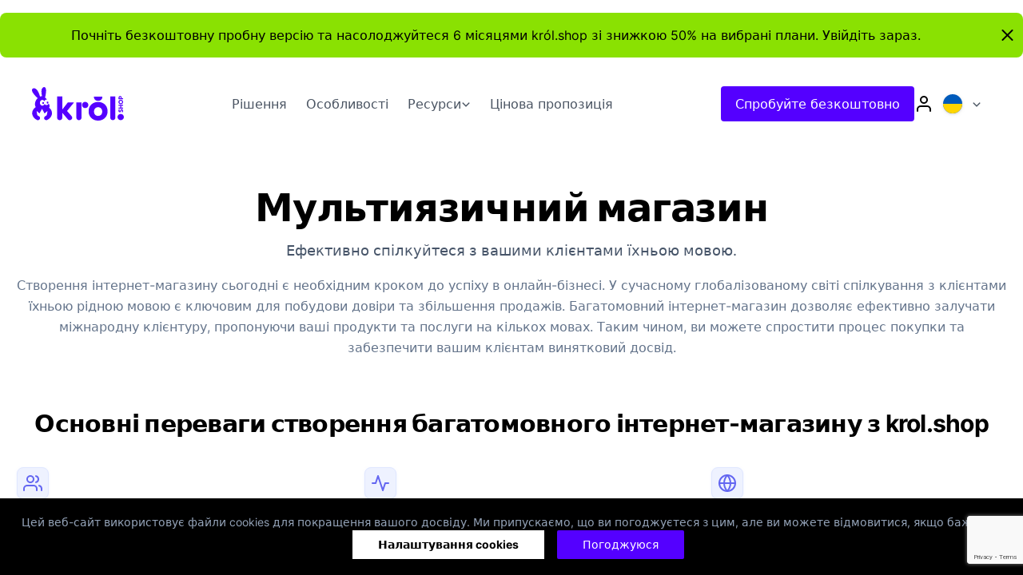

--- FILE ---
content_type: text/html
request_url: https://krol.shop/ua/multi-lingual-eshop
body_size: 15584
content:
<!DOCTYPE html><html lang="ua"><head><!-- Google Tag Manager --><!--script is:inline>(function(w, d, s, l, i) {
    w[l] = w[l] || [];
    w[l].push({
      "gtm.start":
        new Date().getTime(), event: "gtm.js"
    });
    var f = d.getElementsByTagName(s)[0],
      j = d.createElement(s), dl = l != "dataLayer" ? "&l=" + l : "";
    j.async = true;
    j.src =
      "https://www.googletagmanager.com/gtm.js?id=" + i + dl;
    f.parentNode.insertBefore(j, f);
  })(window, document, "script", "dataLayer", "GTM-WW5MJGM");
  </script--><!-- End Google Tag Manager --><meta charset="UTF-8"><meta name="viewport" content="width=device-width"><link rel="apple-touch-icon" sizes="180x180" href="/apple-touch-icon.png"><link rel="icon" type="image/png" sizes="32x32" href="/favicon-32x32.png"><link rel="icon" type="image/png" sizes="16x16" href="/favicon-16x16.png"><link rel="manifest" href="/site.webmanifest"><link rel="mask-icon" href="/safari-pinned-tab.svg" color="#5400ff"><meta name="msapplication-TileColor" content="#ffffff"><meta name="theme-color" content="#ffffff"><meta name="generator" content="Astro v3.4.0"><!-- <link rel="preload" as="image" href={src} alt="Hero" /> --><title>Мультиязичний магазин | krol.shop - Послуги електронної комерції для кількох магазинів</title><link rel="canonical" href="https://krol.shop/ua/multi-lingual-eshop/"><meta name="description" content="Розвивайте свій бізнес за допомогою служби krol.shop та продавайте по всьому світу."><meta name="robots" content="index, follow"><meta property="og:title" content="Глобальна багатоплатформна електронна комерція для оренди інтернет-магазинів"><meta property="og:type" content="website"><meta property="og:image" content="https://krol.shop/opengraph.png"><meta property="og:url" content="https://krol.shop/ua/multi-lingual-eshop/"><meta property="og:image:url" content="https://krol.shop/opengraph.png"><meta property="og:image:alt" content="Krol Shop Homepage Screenshot"><meta name="twitter:card" content="summary_large_image"><meta name="twitter:site" content="@web3templates"><meta name="twitter:creator" content="@surjithctly"><link rel="alternate" hreflang="en" href="https://krol.shop/multi-lingual-eshop"><link rel="alternate" hreflang="ua" href="https://krol.shop/ua/multi-lingual-eshop"><link rel="alternate" hreflang="sl" href="https://krol.shop/sl/vecjezicen-trgovina"><link rel="alternate" hreflang="sk" href="https://krol.shop/sk/multijazycny-eshop"><link rel="alternate" hreflang="pl" href="https://krol.shop/pl/wielojezyczny-esklep"><link rel="alternate" hreflang="hu" href="https://krol.shop/hu/tobbnyelvu-eshop"><link rel="alternate" hreflang="hr" href="https://krol.shop/hr/visejezicno-eshop"><link rel="alternate" hreflang="es" href="https://krol.shop/es/multilingue-tienda"><link rel="alternate" hreflang="de" href="https://krol.shop/de/mehrsprachig-eshop"><link rel="alternate" hreflang="cs" href="https://krol.shop/cs/multijazycny-eshop"><noscript><img height="1" width="1" style="display:none" src="https://www.facebook.com/tr?id=939302727299236&ev=PageView&noscript=1"></noscript><meta name="“google-site-verification”" content="“n2BwCTMzweVhqd9WBnJIcOEKcBlFrWNfUfSsTJiR30Q”"><link rel="stylesheet" href="/_astro/about-us.853cd15b.css" /><script type="module">(function(e,t,s,n,o,c,i){e.fbq||(o=e.fbq=function(){o.callMethod?o.callMethod.apply(o,arguments):o.queue.push(arguments)},e._fbq||(e._fbq=o),o.push=o,o.loaded=!0,o.version="2.0",o.queue=[],c=t.createElement(s),c.async=!0,c.src=n,i=t.getElementsByTagName(s)[0],i.parentNode.insertBefore(c,i))})(window,document,"script","https://connect.facebook.net/en_US/fbevents.js");fbq("init","939302727299236");fbq("track","PageView");function d(){const e=document.getElementById("top_message");e.style.display="none";const t=new Date,n=t.getTime()+24*60*60*1e3;t.setTime(n),document.cookie=`hideMessage=true; expires=${t.toUTCString()}; path=/`}document.getElementById("cookies_close").addEventListener("click",d);const a=document.getElementById("top_message");window.onload=function(){document.cookie.replace(/(?:(?:^|.*;\s*)hideMessage\s*\=\s*([^;]*).*$)|^.*$/,"$1")!=="true"&&(a.style.display="block")};let m=document.cookie.split(";").find(e=>e.split("=")[0].trim()==="cookiesDismissed");m||(document.querySelector("div.cookies").style.display="flex",document.querySelector("button.agree").addEventListener("click",()=>{document.querySelector("div.cookies").style.display="none";const s=new Date;s.setTime(s.getTime()+365*24*60*60*1e3);let n="expires="+s.toUTCString();document.cookie="cookiesDismissed=true; "+n+"; path=/"}),document.querySelector("button.settings").addEventListener("click",()=>{document.querySelector("#cookies_window").style.display="flex"}));let r=!1;document.querySelector("#cookies_button_1").addEventListener("click",()=>{r===!1?(document.querySelector("#cookies_arrow1").style.transform="rotate(90deg)",document.querySelector("#cookies_arrow1").style.transitionDuration="500ms",document.querySelector("#cookies_button_1_text").style.display="block",r=!0):(document.querySelector("#cookies_arrow1").style.transform="rotate(0deg)",document.querySelector("#cookies_arrow1").style.transitionDuration="500ms",document.querySelector("#cookies_button_1_text").style.display="none",r=!1)});let l=!1;document.querySelector("#cookies_button_2").addEventListener("click",()=>{l===!1?(document.querySelector("#cookies_arrow2").style.transform="rotate(90deg)",document.querySelector("#cookies_arrow2").style.transitionDuration="500ms",document.querySelector("#cookies_button_2_text").style.display="block",l=!0):(document.querySelector("#cookies_arrow2").style.transform="rotate(0deg)",document.querySelector("#cookies_arrow2").style.transitionDuration="500ms",document.querySelector("#cookies_button_2_text").style.display="none",l=!1)});let u=!0;document.querySelector("#cookies_button_on").addEventListener("click",e=>{e.stopPropagation(),u===!0?(document.querySelector("#cookies_button_on").className="px-4 py-2 rounded-full text-white bg-red-500",document.querySelector("#cookies_button_on").innerHTML="OFF",u=!1):(document.querySelector("#cookies_button_on").className="px-4 py-2 rounded-full text-white bg-green-500",document.querySelector("#cookies_button_on").innerHTML="ON",u=!0)});document.querySelector("#cookies_close").addEventListener("click",e=>{e.stopPropagation(),document.querySelector("#cookies_close").style.cursor="pointer",document.querySelector("#cookies_window").style.display="none"});function y(){const e=document.getElementById("top_message");e.style.display="none";const t=new Date,n=t.getTime()+24*60*60*1e3;t.setTime(n),document.cookie=`hideMessage=true; expires=${t.toUTCString()}; path=/`}document.getElementById("cookies_close").addEventListener("click",y);const k=document.getElementById("top_message");window.onload=function(){document.cookie.replace(/(?:(?:^|.*;\s*)hideMessage\s*\=\s*([^;]*).*$)|^.*$/,"$1")!=="true"&&(k.style.display="block")};
</script></head><body class="grid h-screen" style="grid-template-rows: auto auto 1fr"><!-- Google Tag Manager (noscript) --><!--noscript>
  <iframe src="https://www.googletagmanager.com/ns.html?id=GTM-WW5MJGM"
          height="0" width="0" style="display:none;visibility:hidden"></iframe>
</noscript--><!-- End Google Tag Manager (noscript) --><div class="bg-[#8ae102] max-w-screen-xl w-full mx-auto rounded-lg my-4 hidden" id="top_message"><div class="flex items-center justify-between"><a class="text-center w-full" href="/ua/pricing"><p class="text-center p-4 w-full"> Почніть безкоштовну пробну версію та насолоджуйтеся 6 місяцями król.shop зі знижкою 50% на вибрані плани. Увійдіть зараз.</p></a><svg width="24" height="24" stroke="CurrentColor" fill="none" stroke-linecap="round" stroke-linejoin="round" stroke-width="2" viewBox="0 0 24 24" id="cookies_close" class="w-10 hover:cursor-pointer"><title>X</title><line x1="18" y1="6" x2="6" y2="18"></line><line x1="6" y1="6" x2="18" y2="18"></line></svg></div></div><header class="p-5 top-0 w-full bg-white z-10"><div class="max-w-screen-xl mx-auto px-5 flex flex-col lg:flex-row justify-between items-center"><div class="flex w-full lg:w-auto items-center justify-between"><a href="/ua"><svg version="1.1" xmlns="http://www.w3.org/2000/svg" xmlns:xlink="http://www.w3.org/1999/xlink" x="0px" y="0px" viewBox="0 0 1200 445.6" style="enable-background:new 0 0 1200 445.6;" xml:space="preserve" width="115" astro-icon="krol_logo"><style type="text/css">
	.st0{fill:#5500FF;}
	.st1{fill:#5400FF;}
</style>
<g id="Layer_1">
</g>
<g id="Layer_2">
	<g id="Layer_61_00000018234098564917412360000010571659838174909874_">
		<g>
			<g>
				<path class="st0" d="M1186.4,333.9l-12.2-0.6c0.8-1.9,1.5-4.3,2.1-7c0.6-2.7,0.9-5.7,0.9-8.8c0-3.3-0.5-5.7-1.5-7.4
					c-1-1.6-2.3-2.4-4-2.4c-1.1,0-2.1,0.3-2.8,1c-0.7,0.6-1.4,1.7-1.9,3c-0.6,1.4-1.1,3.1-1.5,5.3c-0.8,3.7-1.9,6.8-3.3,9.5
					c-1.4,2.6-3.3,4.7-5.5,6c-2.3,1.4-5.2,2.1-8.9,2.1c-3.5,0-6.7-0.7-9.4-2.2c-2.8-1.5-5-3.8-6.6-6.9c-1.6-3.2-2.4-7.2-2.4-12.1
					c0-2.4,0.1-4.5,0.3-6.3c0.2-1.8,0.5-3.4,0.9-4.9c0.4-1.5,0.9-3,1.6-4.5l13.8,0.7c-0.8,2.3-1.3,4.6-1.8,6.9
					c-0.4,2.3-0.7,4.8-0.7,7.4c0,2.9,0.4,5,1.3,6.4c0.9,1.4,2.1,2.1,3.7,2.1c0.9,0,1.7-0.3,2.3-0.8c0.6-0.5,1.2-1.4,1.7-2.7
					c0.5-1.3,1-3,1.6-5.3c0.8-3.8,1.9-7.1,3.2-9.8c1.3-2.7,3.1-4.8,5.3-6.2c2.2-1.4,5.1-2.1,8.7-2.1c3.5,0,6.6,0.8,9.3,2.3
					c2.8,1.6,4.9,4,6.6,7.3c1.6,3.3,2.4,7.6,2.4,12.8c0,2.8-0.1,5.1-0.4,7.1c-0.3,2-0.6,3.8-1.1,5.3
					C1187.6,330.7,1187.1,332.3,1186.4,333.9"/>
			</g>
			<polygon class="st0" points="1188.6,286.4 1130.3,286.4 1130.3,273.3 1153.5,273.3 1153.5,249.1 1130.3,249.1 1130.3,236 
				1188.6,236 1188.6,249.1 1165.7,249.1 1165.7,273.3 1188.6,273.3 			"/>
			<path class="st0" d="M1177.2,198.8c0-3.1-0.7-5.9-2.1-8.3c-1.4-2.4-3.4-4.2-5.9-5.5s-5.5-1.9-8.9-1.9s-6.4,0.7-8.9,2.1
				c-2.5,1.4-4.5,3.3-5.9,5.6c-1.4,2.4-2.1,5.1-2.1,8.1c0,3,0.7,5.7,2.1,8.1s3.4,4.2,5.9,5.5c2.5,1.3,5.5,2,8.9,2
				c3.3,0,6.3-0.7,8.8-2c2.5-1.3,4.5-3.2,5.9-5.5S1177.2,201.9,1177.2,198.8 M1159.5,227.9c-6,0-11.4-1.2-15.9-3.7
				c-4.6-2.5-8.1-5.9-10.6-10.3c-2.5-4.4-3.8-9.4-3.8-15c0-5.7,1.3-10.7,3.8-15.1c2.5-4.4,6-7.9,10.6-10.4c4.6-2.5,9.9-3.8,15.9-3.8
				c5.9,0,11.2,1.2,15.7,3.7c4.5,2.5,8.1,5.9,10.6,10.2c2.5,4.4,3.8,9.4,3.8,15.1c0,5.8-1.3,10.9-3.8,15.2
				c-2.5,4.4-6.1,7.8-10.6,10.2C1170.7,226.6,1165.5,227.9,1159.5,227.9"/>
			<path class="st0" d="M1143.8,144.1v4.3h16.4v-4c0-3.5-0.7-6.2-2-8.1c-1.3-1.9-3.5-2.9-6.3-2.9c-2.8,0-4.8,1-6.1,2.9
				C1144.5,138.1,1143.8,140.8,1143.8,144.1 M1171.7,145v3.4h16.9v13.1h-58.3v-16.4c0-5,0.7-9.4,2.1-13.2c1.4-3.8,3.7-6.7,6.7-8.9
				c3-2.1,6.9-3.2,11.7-3.2c4.8,0,8.7,1.1,11.8,3.2c3.1,2.1,5.4,5,6.9,8.8C1170.9,135.7,1171.7,140,1171.7,145"/>
			<path class="st0" d="M736.5,238.3c0,23-18.6,41.6-41.6,41.6c-23,0-41.6-18.6-41.6-41.6s18.6-41.6,41.6-41.6
				C717.9,196.6,736.5,215.3,736.5,238.3"/>
			<path class="st0" d="M466.8,427l-71.2-85.2v65.7c0,17.9-14.5,32.4-32.4,32.4h-2.4c-17.9,0-32.4-14.5-32.4-32.4V124.8h67.3v174.4
				l72.6-95.1h80.8l-91,113.8l60.4,69.9c16.4,21.3,1.2,52.2-25.7,52.2C482.5,440,472.9,435.2,466.8,427"/>
			<path class="st0" d="M613.3,440L613.3,440c-18.6,0-33.7-15.1-33.7-33.7V204.1H647v202.2C647,424.9,631.9,440,613.3,440"/>
			<path class="st0" d="M863.4,383.5c10.6,0,20-2.4,28.2-7.2c8.2-4.8,14.6-11.4,19.2-20c4.6-8.5,6.8-18.7,6.8-30.6
				c0-11.3-2.4-21.3-7.1-30c-4.7-8.7-11.2-15.6-19.4-20.6c-8.2-5.1-17.5-7.6-27.8-7.6c-10.3,0-19.6,2.5-27.8,7.6
				c-8.2,5.1-14.6,11.9-19.2,20.6c-4.6,8.7-6.8,18.7-6.8,30c0,11.6,2.3,21.7,6.8,30.4c4.6,8.7,11,15.4,19.2,20.2
				C843.9,381.1,853.1,383.5,863.4,383.5 M739.6,321.8c0-24,5.3-45.3,15.9-63.9c10.6-18.5,25.2-33.1,43.9-43.7
				c18.7-10.6,40-15.9,64.1-15.9c24.6,0,46.2,5.3,64.7,15.9c18.5,10.6,33,25.1,43.4,43.7c10.4,18.5,15.6,39.8,15.6,63.9
				c0,23.7-5.2,45-15.6,63.6c-10.4,18.7-24.9,33.4-43.4,44.1c-18.5,10.7-40.1,16.1-64.7,16.1c-24,0-45.4-5.4-64.1-16.1
				c-18.7-10.7-33.3-25.4-43.9-44.1C744.9,366.8,739.6,345.6,739.6,321.8"/>
			<path class="st0" d="M1021.7,406.3V124.8h67.3v281.5c0,18.6-15.1,33.7-33.7,33.7S1021.7,424.9,1021.7,406.3"/>
			<path class="st0" d="M1200,398.4c0,23-18.6,41.6-41.6,41.6c-23,0-41.6-18.6-41.6-41.6c0-23,18.6-41.6,41.6-41.6
				C1181.4,356.7,1200,375.4,1200,398.4"/>
			<path class="st0" d="M814.8,156.5c4.7,8.7,11.3,15.4,19.9,20.2c8.5,4.8,18.1,7.2,28.8,7.2c11,0,20.7-2.4,29.2-7.2
				c8.5-4.8,15.1-11.4,19.9-20c4.7-8.5,7.1-18.7,7.1-30.6H807.7C807.7,137.7,810.1,147.8,814.8,156.5"/>
			<g>
				<path class="st1" d="M223,272.5c4.7-7,7.3-14.7,7.3-22.8c0-11.1-4.8-21.4-13.2-30.2c-5,11.9-15.2,20-27,20
					c-10.5,0-19.8-6.5-25.2-16.3c-4.7,14.2-16.2,24.2-29.6,24.2c-17.6,0-31.8-17.2-31.8-38.4c0-21.2,14.3-38.4,31.8-38.4
					c11.3,0,21.3,7.2,27,18c4.6-13,15.4-22.2,27.8-22.2c2.1,0,4.2,0.3,6.2,0.8c-7.3-10.9-16.1-20.3-25.6-27.7
					c7.1-27.3,13.9-61.9,13.7-94.5c-0.5-68-61.5-55.1-61,12.4c0.2,22.5,3.7,44.8,8.4,64.5c-1.6-0.2-3.1-0.3-4.6-0.3
					c-7,0-14.5,1.8-22.1,5C99,103,89.3,74.8,73.9,49.5c-35.1-57.7-99-35-63.6,23.2c17.4,28.7,43,55.1,64.4,74.6
					c-20,19.2-35.5,47.5-35.5,78.8c0,17.8,3.8,30.6,10.5,39.8C21.1,285.1,2.7,314.3,2.7,347c0,38.4,25.3,72,63.1,90.4
					c18.4,8.9,39.8-4.6,39.8-25c0-10.3-5.7-19.8-14.9-24.6c-4.1-2.2-8.2-4.7-12.2-7.4c-6.2-4.3-10.3-11.1-11.3-18.6L61,317.4
					l37.6,33.1l32.8-61.4l32.9,61.6l38.4-33.3l-6.2,44.2c-1.1,7.6-5.3,14.5-11.6,18.9c-3.7,2.6-7.5,4.9-11.4,7
					c-9.1,4.8-14.8,14.3-14.8,24.5v0c0,20.5,21.5,34,39.9,25c37.4-18.4,62.5-51.8,62.5-90C261,317.9,246.5,291.5,223,272.5z"/>
				<path class="st1" d="M191.9,206c0,7.7,5.2,13.9,11.5,13.9c6.4,0,11.5-6.2,11.5-13.9c0-7.7-5.2-13.9-11.5-13.9
					C197,192.1,191.9,198.3,191.9,206"/>
				<path class="st1" d="M135.1,212c0,7.7,5.2,13.9,11.5,13.9c6.4,0,11.5-6.2,11.5-13.9c0-7.7-5.2-13.9-11.5-13.9
					C140.2,198.1,135.1,204.3,135.1,212"/>
			</g>
		</g>
	</g>
</g></svg></a><div class="block lg:hidden"><button id="astronav-menu" aria-label="Toggle Menu"><svg fill="currentColor" class="w-4 h-4 text-gray-800" width="24" height="24" viewBox="0 0 24 24" xmlns="http://www.w3.org/2000/svg"><title>Toggle Menu</title><path class="astronav-close-icon astronav-toggle hidden" fill-rule="evenodd" clip-rule="evenodd" d="M18.278 16.864a1 1 0 01-1.414 1.414l-4.829-4.828-4.828 4.828a1 1 0 01-1.414-1.414l4.828-4.829-4.828-4.828a1 1 0 011.414-1.414l4.829 4.828 4.828-4.828a1 1 0 111.414 1.414l-4.828 4.829 4.828 4.828z"></path><path class="astronav-open-icon astronav-toggle" fill-rule="evenodd" d="M4 5h16a1 1 0 010 2H4a1 1 0 110-2zm0 6h16a1 1 0 010 2H4a1 1 0 010-2zm0 6h16a1 1 0 010 2H4a1 1 0 010-2z"></path></svg></button></div></div><nav class="astronav-items astronav-toggle hidden w-full lg:w-auto mt-3 lg:flex lg:mt-0"><ul class="flex flex-col lg:flex-row lg:gap-3 "><li><a href="/ua/solutions" class="flex lg:px-3 py-2 text-gray-600 hover:text-[#5400ff]">Рішення</a></li><li><a href="/ua/features" class="flex lg:px-3 py-2 text-gray-600 hover:text-[#5400ff]">Особливості</a></li><menu class="astronav-dropdown group relative" aria-expanded="false"><button class="flex items-center gap-1 w-auto px-3 py-2 text-gray-600 hover:text-[#5400ff]"><span>Ресурси</span><svg xmlns="http://www.w3.org/2000/svg" fill="none" viewBox="0 0 24 24" stroke-width="3" stroke="currentColor" class="w-3 h-3 mt-0.5 group-open:rotate-180"><path stroke-linecap="round" stroke-linejoin="round" d="M19.5 8.25l-7.5 7.5-7.5-7.5"></path></svg></button><div class="astronav-dropdown dropdown-toggle hidden" aria-expanded="false"><div style="box-shadow: 0 0.18em 4em 0 rgba(0,0,0,0.15);" class="absolute w-40 z-10 origin-top-right top-14 origin-top-right"><div class="px-3 py-2 bg-white rounded-md flex flex-col"><a href="/ua/eshop-version" class="py-2 text-gray-600 hover:text-[#5400ff] inline-flex text-sm">Версія магазину</a><a href="/ua/support" class="py-2 text-gray-600 hover:text-[#5400ff] inline-flex text-sm">Технічна підтримка</a><a href="/ua/blog" class="py-2 text-gray-600 hover:text-[#5400ff] inline-flex text-sm">Наш блог</a><a href="/ua/roadmap" class="py-2 text-gray-600 hover:text-[#5400ff] inline-flex text-sm">Дорожня карта</a><a href="/ua/help" class="py-2 text-gray-600 hover:text-[#5400ff] inline-flex text-sm">Довідка</a><a href="/ua/comparison-of-eshops" class="py-2 text-gray-600 hover:text-[#5400ff] inline-flex text-sm">Порівняння магазинів</a><a href="/ua/dictionary" class="py-2 text-gray-600 hover:text-[#5400ff] inline-flex text-sm">Словник</a><a href="/ua/payment-currencies" class="py-2 text-gray-600 hover:text-[#5400ff] inline-flex text-sm">Платіжні валюти</a><a href="/ua/eshop-languages" class="py-2 text-gray-600 hover:text-[#5400ff] inline-flex text-sm">Mови інтернет-магазину</a></div></div></div></menu><li><a href="/ua/pricing" class="flex lg:px-3 py-2 text-gray-600 hover:text-[#5400ff]">Цінова пропозиція</a></li></ul><div class="lg:hidden flex items-center mt-3 gap-4"><a href="/ua/register" class="rounded text-center transition focus-visible:ring-2 ring-offset-2 ring-gray-200 px-4 py-2 bg-primary text-white bg-primary-hover border-2 border-transparent">Спробуйте безкоштовно</a><menu class="astronav-dropdown group relative" aria-expanded="false"><button class="flex items-center gap-1 w-auto px-3 py-2 text-gray-600 hover:text-gray-900"><img src="/_astro/ua.fbfe3adc_eh66r.svg" alt="Flag" class="mr-3 w-6 h-6 rounded-full object-cover drop-shadow" width="32" height="21" loading="lazy" decoding="async"><svg xmlns="http://www.w3.org/2000/svg" fill="none" viewBox="0 0 24 24" stroke-width="3" stroke="currentColor" class="w-3 h-3 mt-0.5 group-open:rotate-180"><path stroke-linecap="round" stroke-linejoin="round" d="M19.5 8.25l-7.5 7.5-7.5-7.5"></path></svg></button><div class="astronav-dropdown dropdown-toggle hidden" aria-expanded="false"><div style="box-shadow: 0 0.18em 4em 0 rgba(0,0,0,0.15);" class="absolute w-40 z-10 right-0 origin-top-right top-14 origin-top-right text-sm"><div class="px-3 py-2 bg-white rounded-md flex flex-col"><a href="/sk/multijazycny-eshop" class="capitalize py-1 text-gray-600 hover:text-gray-900 inline-flex "><img src="/_astro/sk.812b400c_1tQ4WS.svg" alt="Flag" class="mr-3 w-5 rounded-full object-cover drop-shadow" width="32" height="21" loading="lazy" decoding="async">slovenčina</a><a href="/multi-lingual-eshop" class="capitalize py-1 text-gray-600 hover:text-gray-900 inline-flex "><img src="/_astro/us.0af1cd81_Z27r7Wc.svg" alt="Flag" class="mr-3 w-5 rounded-full object-cover drop-shadow" width="32" height="17" loading="lazy" decoding="async">English</a><a href="/cs/multijazycny-eshop" class="capitalize py-1 text-gray-600 hover:text-gray-900 inline-flex "><img src="/_astro/cz.a71bcb7e_ESMy7.svg" alt="Flag" class="mr-3 w-5 rounded-full object-cover drop-shadow" width="32" height="21" loading="lazy" decoding="async">čeština</a><a href="/pl/wielojezyczny-esklep" class="capitalize py-1 text-gray-600 hover:text-gray-900 inline-flex "><img src="/_astro/pl.c52ad679_Z1xtx4q.svg" alt="Flag" class="mr-3 w-5 rounded-full object-cover drop-shadow" width="32" height="20" loading="lazy" decoding="async">Polski</a><a href="/de/mehrsprachig-eshop" class="capitalize py-1 text-gray-600 hover:text-gray-900 inline-flex "><img src="/_astro/de.534a82c6_ZlXyGU.svg" alt="Flag" class="mr-3 w-5 rounded-full object-cover drop-shadow" width="32" height="19" loading="lazy" decoding="async">Deutsch</a><a href="/es/multilingue-tienda" class="capitalize py-1 text-gray-600 hover:text-gray-900 inline-flex "><img src="/_astro/es.e6ce1922_Z2fOOnh.svg" alt="Flag" class="mr-3 w-5 rounded-full object-cover drop-shadow" width="32" height="21" loading="lazy" decoding="async">Español</a><a href="/ua/multi-lingual-eshop" class="capitalize py-1 text-gray-600 hover:text-gray-900 inline-flex "><img src="/_astro/ua.fbfe3adc_eh66r.svg" alt="Flag" class="mr-3 w-5 rounded-full object-cover drop-shadow" width="32" height="21" loading="lazy" decoding="async">Українська</a><a href="/hr/visejezicno-eshop" class="capitalize py-1 text-gray-600 hover:text-gray-900 inline-flex "><img src="/_astro/hr.c2eeaa37_Z2DuhJ.svg" alt="Flag" class="mr-3 w-5 rounded-full object-cover drop-shadow" width="32" height="16" loading="lazy" decoding="async">Hrvatski</a><a href="/sl/vecjezicen-trgovina" class="capitalize py-1 text-gray-600 hover:text-gray-900 inline-flex "><img src="/_astro/si.528cb618_slxDS.svg" alt="Flag" class="mr-3 w-5 rounded-full object-cover drop-shadow" width="32" height="16" loading="lazy" decoding="async">slovenščina</a><a href="/hu/tobbnyelvu-eshop" class="capitalize py-1 text-gray-600 hover:text-gray-900 inline-flex "><img src="/_astro/hu.5636ef35_1KGi0X.svg" alt="Flag" class="mr-3 w-5 rounded-full object-cover drop-shadow" width="32" height="16" loading="lazy" decoding="async">magyar</a></div></div></div></menu></div></nav><div class="hidden lg:flex items-center lg:rounded-md gap-4"><a href="/ua/register" class="rounded text-center transition focus-visible:ring-2 ring-offset-2 ring-gray-200 px-4 py-2 bg-primary text-white bg-primary-hover border-2 border-transparent">Спробуйте безкоштовно</a><a href="https://500000.krol.shop/ua/admin/login" target="_blank"><svg width="24" height="24" stroke="CurrentColor" fill="none" stroke-linecap="round" stroke-linejoin="round" stroke-width="2" viewBox="0 0 24 24"><title>User</title><path d="M20 21v-2a4 4 0 0 0-4-4H8a4 4 0 0 0-4 4v2"></path><circle cx="12" cy="7" r="4"></circle></svg></a><menu class="astronav-dropdown group relative" aria-expanded="false"><button class="flex items-center gap-1 w-auto px-3 py-2 text-gray-600 hover:text-gray-900"><img src="/_astro/ua.fbfe3adc_eh66r.svg" alt="Flag" class="mr-3 w-6 h-6 rounded-full object-cover drop-shadow" width="32" height="21" loading="lazy" decoding="async"><svg xmlns="http://www.w3.org/2000/svg" fill="none" viewBox="0 0 24 24" stroke-width="3" stroke="currentColor" class="w-3 h-3 mt-0.5 group-open:rotate-180"><path stroke-linecap="round" stroke-linejoin="round" d="M19.5 8.25l-7.5 7.5-7.5-7.5"></path></svg></button><div class="astronav-dropdown dropdown-toggle hidden" aria-expanded="false"><div style="box-shadow: 0 0.18em 4em 0 rgba(0,0,0,0.15);" class="absolute w-40 z-10 right-0 origin-top-right top-14 origin-top-right text-sm"><div class="px-3 py-2 bg-white rounded-md flex flex-col"><a href="/sk/multijazycny-eshop" class="capitalize py-1 text-gray-600 hover:text-gray-900 inline-flex "><img src="/_astro/sk.812b400c_1tQ4WS.svg" alt="Flag" class="mr-3 w-5 rounded-full object-cover drop-shadow" width="32" height="21" loading="lazy" decoding="async">slovenčina</a><a href="/multi-lingual-eshop" class="capitalize py-1 text-gray-600 hover:text-gray-900 inline-flex "><img src="/_astro/us.0af1cd81_Z27r7Wc.svg" alt="Flag" class="mr-3 w-5 rounded-full object-cover drop-shadow" width="32" height="17" loading="lazy" decoding="async">English</a><a href="/cs/multijazycny-eshop" class="capitalize py-1 text-gray-600 hover:text-gray-900 inline-flex "><img src="/_astro/cz.a71bcb7e_ESMy7.svg" alt="Flag" class="mr-3 w-5 rounded-full object-cover drop-shadow" width="32" height="21" loading="lazy" decoding="async">čeština</a><a href="/pl/wielojezyczny-esklep" class="capitalize py-1 text-gray-600 hover:text-gray-900 inline-flex "><img src="/_astro/pl.c52ad679_Z1xtx4q.svg" alt="Flag" class="mr-3 w-5 rounded-full object-cover drop-shadow" width="32" height="20" loading="lazy" decoding="async">Polski</a><a href="/de/mehrsprachig-eshop" class="capitalize py-1 text-gray-600 hover:text-gray-900 inline-flex "><img src="/_astro/de.534a82c6_ZlXyGU.svg" alt="Flag" class="mr-3 w-5 rounded-full object-cover drop-shadow" width="32" height="19" loading="lazy" decoding="async">Deutsch</a><a href="/es/multilingue-tienda" class="capitalize py-1 text-gray-600 hover:text-gray-900 inline-flex "><img src="/_astro/es.e6ce1922_Z2fOOnh.svg" alt="Flag" class="mr-3 w-5 rounded-full object-cover drop-shadow" width="32" height="21" loading="lazy" decoding="async">Español</a><a href="/ua/multi-lingual-eshop" class="capitalize py-1 text-gray-600 hover:text-gray-900 inline-flex "><img src="/_astro/ua.fbfe3adc_eh66r.svg" alt="Flag" class="mr-3 w-5 rounded-full object-cover drop-shadow" width="32" height="21" loading="lazy" decoding="async">Українська</a><a href="/hr/visejezicno-eshop" class="capitalize py-1 text-gray-600 hover:text-gray-900 inline-flex "><img src="/_astro/hr.c2eeaa37_Z2DuhJ.svg" alt="Flag" class="mr-3 w-5 rounded-full object-cover drop-shadow" width="32" height="16" loading="lazy" decoding="async">Hrvatski</a><a href="/sl/vecjezicen-trgovina" class="capitalize py-1 text-gray-600 hover:text-gray-900 inline-flex "><img src="/_astro/si.528cb618_slxDS.svg" alt="Flag" class="mr-3 w-5 rounded-full object-cover drop-shadow" width="32" height="16" loading="lazy" decoding="async">slovenščina</a><a href="/hu/tobbnyelvu-eshop" class="capitalize py-1 text-gray-600 hover:text-gray-900 inline-flex "><img src="/_astro/hu.5636ef35_1KGi0X.svg" alt="Flag" class="mr-3 w-5 rounded-full object-cover drop-shadow" width="32" height="16" loading="lazy" decoding="async">magyar</a></div></div></div></menu></div><script>(function(){const closeOnClick = false;

["DOMContentLoaded", "astro:after-swap"].forEach((event) => {
  document.addEventListener(event, addListeners);
});

// Function to clone and replace elements
function cloneAndReplace(element) {
  const clone = element.cloneNode(true);
  element.parentNode.replaceChild(clone, element);
}

function addListeners() {
  // Clean up existing listeners
  const oldMenuButton = document.getElementById("astronav-menu");
  if (oldMenuButton) {
    cloneAndReplace(oldMenuButton);
  }

  const oldDropdownMenus = document.querySelectorAll(".astronav-dropdown");
  oldDropdownMenus.forEach((menu) => {
    cloneAndReplace(menu);
  });

  // Mobile nav toggle
  const menuButton = document.getElementById("astronav-menu");
  menuButton && menuButton.addEventListener("click", toggleMobileNav);

  // Dropdown menus
  const dropdownMenus = document.querySelectorAll(".astronav-dropdown");
  dropdownMenus.forEach((menu) => {
    const button = menu.querySelector("button");
    button &&
      button.addEventListener("click", (event) =>
        toggleDropdownMenu(event, menu, dropdownMenus)
      );

    // Handle Submenu Dropdowns
    const dropDownSubmenus = menu.querySelectorAll(
      ".astronav-dropdown-submenu"
    );

    dropDownSubmenus.forEach((submenu) => {
      const submenuButton = submenu.querySelector("button");
      submenuButton &&
        submenuButton.addEventListener("click", (event) => {
          event.stopImmediatePropagation();
          toggleSubmenuDropdown(event, submenu);
        });
    });
  });

  // Clicking away from dropdown will remove the dropdown class
  document.addEventListener("click", closeAllDropdowns);

  if (closeOnClick) {
    handleCloseOnClick();
  }
}

function toggleMobileNav() {
  [...document.querySelectorAll(".astronav-toggle")].forEach((el) => {
    el.classList.toggle("hidden");
  });
}

function toggleDropdownMenu(event, menu, dropdownMenus) {
  toggleMenu(menu);

  // Close one dropdown when selecting another
  Array.from(dropdownMenus)
    .filter((el) => el !== menu && !menu.contains(el))
    .forEach(closeMenu);

  event.stopPropagation();
}

function toggleSubmenuDropdown(event, submenu) {
  event.stopPropagation();
  toggleMenu(submenu);

  // Close sibling submenus at the same nesting level
  const siblingSubmenus = submenu
    .closest(".astronav-dropdown")
    .querySelectorAll(".astronav-dropdown-submenu");
  Array.from(siblingSubmenus)
    .filter((el) => el !== submenu && !submenu.contains(el))
    .forEach(closeMenu);
}

function closeAllDropdowns(event) {
  const dropdownMenus = document.querySelectorAll(".dropdown-toggle");
  const dropdownParent = document.querySelectorAll(
    ".astronav-dropdown, .astronav-dropdown-submenu"
  );
  const isButtonInsideDropdown = [
    ...document.querySelectorAll(
      ".astronav-dropdown button, .astronav-dropdown-submenu button, #astronav-menu"
    ),
  ].some((button) => button.contains(event.target));
  if (!isButtonInsideDropdown) {
    dropdownMenus.forEach((d) => {
      // console.log("I ran", d);
      // if (!d.contains(event.target)) {
      d.classList.remove("open");
      d.removeAttribute("open");
      d.classList.add("hidden");
      // }
    });
    dropdownParent.forEach((d) => {
      d.classList.remove("open");
      d.removeAttribute("open");
      d.setAttribute("aria-expanded", "false");
    });
  }
}

function toggleMenu(menu) {
  menu.classList.toggle("open");
  const expanded = menu.getAttribute("aria-expanded") === "true";
  menu.setAttribute("aria-expanded", expanded ? "false" : "true");
  menu.hasAttribute("open")
    ? menu.removeAttribute("open")
    : menu.setAttribute("open", "");

  const dropdownToggle = menu.querySelector(".dropdown-toggle");
  const dropdownExpanded = dropdownToggle.getAttribute("aria-expanded");
  dropdownToggle.classList.toggle("hidden");
  dropdownToggle.setAttribute(
    "aria-expanded",
    dropdownExpanded === "true" ? "false" : "true"
  );
}

function closeMenu(menu) {
  // console.log("closing", menu);
  menu.classList.remove("open");
  menu.removeAttribute("open");
  menu.setAttribute("aria-expanded", "false");
  const dropdownToggles = menu.querySelectorAll(".dropdown-toggle");
  dropdownToggles.forEach((toggle) => {
    toggle.classList.add("hidden");
    toggle.setAttribute("aria-expanded", "false");
  });
}

function handleCloseOnClick() {
  const navMenuItems = document.querySelector(".astronav-items");
  const navToggle = document.getElementById("astronav-menu");
  const navLink = navMenuItems && navMenuItems.querySelectorAll("a");

  const MenuIcons = navToggle.querySelectorAll(".astronav-toggle");

  navLink &&
    navLink.forEach((item) => {
      item.addEventListener("click", () => {
        navMenuItems?.classList.add("hidden");
        MenuIcons.forEach((el) => {
          el.classList.toggle("hidden");
        });
      });
    });
}
})();</script></div></header><div class="overflow-auto"><div class="max-w-screen-xl mx-auto px-5"><div class="text-center"><h1 class="text-4xl lg:text-5xl font-bold lg:tracking-tight pt-16">Мультиязичний магазин</h1><p class="text-lg mt-4 text-slate-600"></p></div><main class="mt-4"><div class="mt-2"><p class="text-lg mt-2 text-slate-600 text-center w-full mx-auto">Ефективно спілкуйтеся з вашими клієнтами їхньою мовою.</p><p class="text-slate-500 mt-4 leading-relaxed text-center px-8 lg:px-0">Створення інтернет-магазину сьогодні є необхідним кроком до успіху в онлайн-бізнесі. У сучасному глобалізованому світі спілкування з клієнтами їхньою рідною мовою є ключовим для побудови довіри та збільшення продажів. Багатомовний інтернет-магазин дозволяє ефективно залучати міжнародну клієнтуру, пропонуючи ваші продукти та послуги на кількох мовах. Таким чином, ви можете спростити процес покупки та забезпечити вашим клієнтам винятковий досвід.</p><h2 class="text-xl lg:text-3xl font-bold lg:tracking-tight mb-6 text-center mt-16">Основні переваги створення багатомовного інтернет-магазину з krol.shop</h2><div class="grid lg:grid-cols-3 lg:gap-16 gap-8 mt-8"><div class="flex flex-col gap-4 items-start group hover:bg-slate-50 hover:border-slate-100 border border-transparent rounded-lg transition-all md:-m-5 p-5"><div class="mt-1 bg-indigo-50 border shadow shadow-indigo-100/50 border-indigo-100 transition-colors rounded-lg grid place-items-center w-10 h-10 shrink-0"><svg width="24" height="24" stroke="rgb(99 102 241)" fill="none" stroke-linecap="round" stroke-linejoin="round" stroke-width="2" viewBox="0 0 24 24"><title>Users</title><path d="M17 21v-2a4 4 0 0 0-4-4H5a4 4 0 0 0-4 4v2"></path><circle cx="9" cy="7" r="4"></circle><path d="M23 21v-2a4 4 0 0 0-3-3.87"></path><path d="M16 3.13a4 4 0 0 1 0 7.75"></path></svg></div><div><h3 class="font-semibold text-lg">Кращий досвід клієнтів</h3><p class="text-slate-500 mt-2 leading-relaxed">Спілкування мовою клієнта підвищує довіру та задоволеність, що призводить до більшої лояльності клієнтів.</p></div></div><div class="flex flex-col gap-4 items-start group hover:bg-slate-50 hover:border-slate-100 border border-transparent rounded-lg transition-all md:-m-5 p-5"><div class="mt-1 bg-indigo-50 border shadow shadow-indigo-100/50 border-indigo-100 transition-colors rounded-lg grid place-items-center w-10 h-10 shrink-0"><svg width="24" height="24" stroke="rgb(99 102 241)" fill="none" stroke-linecap="round" stroke-linejoin="round" stroke-width="2" viewBox="0 0 24 24"><title>Activity</title><polyline points="22 12 18 12 15 21 9 3 6 12 2 12"></polyline></svg></div><div><h3 class="font-semibold text-lg">Вища конверсія продажів</h3><p class="text-slate-500 mt-2 leading-relaxed">Багатомовний інтернет-магазин дозволяє клієнтам краще розуміти ваші продукти та послуги, збільшуючи ймовірність покупки.</p></div></div><div class="flex flex-col gap-4 items-start group hover:bg-slate-50 hover:border-slate-100 border border-transparent rounded-lg transition-all md:-m-5 p-5"><div class="mt-1 bg-indigo-50 border shadow shadow-indigo-100/50 border-indigo-100 transition-colors rounded-lg grid place-items-center w-10 h-10 shrink-0"><svg width="24" height="24" stroke="rgb(99 102 241)" fill="none" stroke-linecap="round" stroke-linejoin="round" stroke-width="2" viewBox="0 0 24 24"><title>Globe</title><circle cx="12" cy="12" r="10"></circle><line x1="2" y1="12" x2="22" y2="12"></line><path d="M12 2a15.3 15.3 0 0 1 4 10 15.3 15.3 0 0 1-4 10 15.3 15.3 0 0 1-4-10 15.3 15.3 0 0 1 4-10z"></path></svg></div><div><h3 class="font-semibold text-lg">Ефективне охоплення локальних ринків</h3><p class="text-slate-500 mt-2 leading-relaxed">Пропонуючи контент на місцевих мовах, ви можете легше проникати на нові ринки та адаптуватися до культурних та мовних особливостей.</p></div></div></div><div class="w-full md:w-2/3 mx-auto mt-16 relative"><img src="/_astro/multilingual-eshop.8be393f6_2fVEo.webp" srcset="/_astro/multilingual-eshop.8be393f6_ZLkbq9.webp 200w, /_astro/multilingual-eshop.8be393f6_1jQRQc.webp 400w, /_astro/multilingual-eshop.8be393f6_r3RAW.webp 800w" alt="spol_fotka" sizes="(max-width: 800px) 100vw, 800px" background="#ffffff" fit="cover" class="mt-16 rounded-3xl" width="3609" height="2536" loading="lazy" decoding="async"></div><div class="mt-16"><p class="text-slate-500 mt-4 leading-relaxed text-center px-8 lg:px-0">Вибір платформи krol.shop для вашого багатомовного інтернет-магазину є стратегічним рішенням, яке дозволяє ефективно спілкуватися з клієнтами їхньою мовою та розвивати ваш бізнес. Скористайтеся перевагами оренди інтернет-магазину та почніть продавати свої продукти в різних країнах та мовах. Створення вебсайтів з krol.shop надає вам усі необхідні інструменти для успішного входу в міжнародну електронну комерцію. Багатомовний інтернет-магазин є ключем до успішної глобальної комунікації та зростання вашого бізнесу.</p></div></div></main><div class="p-8 md:px-20 md:py-20 mt-20 mx-auto max-w-5xl rounded-lg flex flex-col items-center text-center" style="background-color: #5400ff"><h2 class="text-white text-4xl md:text-6xl tracking-tight">Розширте свій бізнес тут</h2><p class="text-slate-400 mt-4 text-lg md:text-xl">Де б ви не хотіли продавати продукти по всьому світу, у нас є всі інструменти, які вам потрібні</p><div class="flex mt-5"><a href="/ua/register" class="rounded text-center transition focus-visible:ring-2 ring-offset-2 ring-gray-200 px-5 py-2.5 bg-white text-black border-2 border-transparent">Спробуйте безкоштовно</a></div></div></div><footer class="pt-28 pb-8 mt-28 bg-black"><div class="max-w-screen-xl mx-auto px-5"><div class="grid grid-cols-2 lg:grid-cols-4 gap-4 flex-1 justify-center"><div class="text-white flex-1 pr-5 "><div class="font-bold text-lg uppercase">KROL.SHOP</div><div class="justify-center"><a href="/ua/about-us" class="block py-1 text-white flex-1">Про нас</a><a href="/ua/brand" class="block py-1 text-white flex-1">Преса</a><a href="/ua/career" class="block py-1 text-white flex-1">Кар&#39;єра</a><a href="/ua/partners" class="block py-1 text-white flex-1">Партнери</a><a href="/ua/investors" class="block py-1 text-white flex-1">Інвестори</a><a href="/ua/contact" class="block py-1 text-white flex-1">Контакт</a></div></div><div class="text-white flex-1 pr-5 "><div class="font-bold text-lg uppercase">Продукт</div><div class="justify-center"><a href="/ua/pricing" class="block py-1 text-white flex-1">Цінова пропозиція</a><a href="/ua/features" class="block py-1 text-white flex-1">Функції</a><a href="/ua/eshop-integrations" class="block py-1 text-white flex-1">Інтеграція магазину</a><a href="/ua/eshop-templates" class="block py-1 text-white flex-1">Шаблони магазину</a><a href="/ua/eshop-rental" class="block py-1 text-white flex-1">Оренда Інтернет-Магазину</a><a href="/ua/service-status" class="block py-1 text-white flex-1">Статус сервісу</a></div></div><div class="text-white flex-1 pr-5 "><div class="font-bold text-lg uppercase">Ресурси</div><div class="justify-center"><a href="/ua/roadmap" class="block py-1 text-white flex-1">Дорожня карта</a><a href="/ua/blog" class="block py-1 text-white flex-1">Наш блог</a><a href="/ua/support" class="block py-1 text-white flex-1">Технічна підтримка</a><a href="/ua/comparison-of-eshops" class="block py-1 text-white flex-1">Порівняння магазинів</a><a href="/ua/dictionary" class="block py-1 text-white flex-1">Словник</a><a href="/ua/help" class="block py-1 text-white flex-1">Довідка</a></div></div><div class="text-white flex-1 pr-5 "><div class="font-bold text-lg uppercase">МАГАЗИН РІШЕННЯ</div><div class="justify-center"><a href="/ua/multi-lingual-eshop" class="block py-1 text-white flex-1">Мультиязичний магазин</a><a href="/ua/multi-domain-eshop" class="block py-1 text-white flex-1">Багатодоменний магазин</a><a href="/ua/multi-currency-eshop" class="block py-1 text-white flex-1">Мультивалютний магазин</a><a href="/ua/multi-storefront-eshop" class="block py-1 text-white flex-1">Мульти-магазинний інтернет-магазин</a><a href="/ua/multi-template-eshop" class="block py-1 text-white flex-1">Багатошаблонний магазин</a><a href="/ua/establishing-an-online-store" class="block py-1 text-white flex-1">Відкриття Інтернет-Магазину</a></div></div></div><div class="grid grid-cols-1 gap-4 md:grid-cols-2 justify-items-center md:justify-items-start py-8"><div class="text-white flex-1"><div class="font-bold text-lg text-center md:text-start"><p>Слідкуйте за нами</p><p></p></div><div class="grid grid-flow-col justify-start gap-4 pt-4"><a href="https://www.facebook.com/krolshopua" target="_blank"><img src="/_astro/facebook.d010d531_14UJCJ.webp" srcset="/_astro/facebook.d010d531_1780Ws.webp 1.5x, /_astro/facebook.d010d531_19khhb.webp 2x" alt="Facebook icon" background="#ffffff" fit="cover" class="rounded-3xl invert" width="24" height="24" loading="lazy" decoding="async"></a><a href="https://www.instagram.com/krol.shop.ecommerce/" target="_blank"><img src="/_astro/instagram.0bfc3469_1DkQ3d.webp" srcset="/_astro/instagram.0bfc3469_1Fx7mV.webp 1.5x, /_astro/instagram.0bfc3469_1HJnGE.webp 2x" alt="Instagram icon" background="#ffffff" fit="cover" class="rounded-3xl invert" width="24" height="24" loading="lazy" decoding="async"></a><a href="https://medium.com/@krol.shop" target="_blank"><img src="/_astro/medium.f3b39c6d_1lfKdo.webp" srcset="/_astro/medium.f3b39c6d_1ns1x7.webp 1.5x, /_astro/medium.f3b39c6d_1pEhQP.webp 2x" alt="Medium icon" background="#ffffff" fit="cover" class="rounded-3xl invert" width="24" height="24" loading="lazy" decoding="async"></a><a href="https://www.linkedin.com/company/krolshop" target="_blank"><img src="/_astro/linkedin.7fe7134e_Z1WS6Y8.webp" srcset="/_astro/linkedin.7fe7134e_Z1UFPEp.webp 1.5x, /_astro/linkedin.7fe7134e_Z1StzkG.webp 2x" alt="Linkedin icon" background="#ffffff" fit="cover" class="rounded-3xl invert" width="24" height="24" loading="lazy" decoding="async"></a><a href=""><img src="/_astro/tiktok.bd77b1b1_Z1tFCHj.webp" srcset="/_astro/tiktok.bd77b1b1_Z1rtmnA.webp 1.5x, /_astro/tiktok.bd77b1b1_Z1ph63R.webp 2x" alt="Tiktok icon" background="#ffffff" fit="cover" class="rounded-3xl invert" width="24" height="24" loading="lazy" decoding="async"></a><a href="https://twitter.com/krol_shop" target="_blank"><img src="/_astro/twitter.7d339a47_2rFQCM.webp" srcset="/_astro/twitter.7d339a47_2tS7Wv.webp 1.5x, /_astro/twitter.7d339a47_2w5ohe.webp 2x" alt="Twitter icon" background="#ffffff" fit="cover" class="rounded-3xl invert" width="24" height="24" loading="lazy" decoding="async"></a><a href="https://www.youtube.com/@krolshop" target="_blank"><img src="/_astro/youtube.2b116107_2ml755.webp" srcset="/_astro/youtube.2b116107_2oxnoN.webp 1.5x, /_astro/youtube.2b116107_2qJDIw.webp 2x" alt="Youtube icon" background="#ffffff" fit="cover" class="rounded-3xl invert" width="24" height="24" loading="lazy" decoding="async"></a></div><div class="grid grid-flow-col justify-start gap-4 pt-4"><img src="/_astro/Logo-NextGen-POO.83e7801d_1SfGDT.webp" srcset="/_astro/Logo-NextGen-POO.83e7801d_1SfGDT.webp 1.5x, /_astro/Logo-NextGen-POO.83e7801d_1SfGDT.webp 2x" alt="plan obnovy logo" class="w-3/4" width="821" height="185" loading="lazy" decoding="async"></div></div><div class="flex-1 flex-col flex"><div class="font-bold text-white text-lg text-center md:text-start">Розсилка</div><div class="text-white py-4 text-center lg:text-start"><p class="mb-4">Отримуйте найновіші новини про оновлення krol.shop та нові події в електронній комерції.</p><p></p><form action="https://shop.us21.list-manage.com/subscribe/post" method="POST"><input type="hidden" name="u" value="b8f9111c3c92ca69a64ad71d1"><input type="hidden" name="id" value="03c1a62079"><input placeholder="Введіть свою електронну пошту" type="email" autocapitalize="off" autocorrect="off" name="MERGE0" id="MERGE0" size="25" value="" class="text-left rounded text-black w-1/2 text-lg h-8 p-5 mr-1"><input type="submit" name="submit" value="Підписатися" class="text-white rounded w-40 text-lg h-10 text-center hover:bg-white hover:text-black hover:duration-300 cursor-pointer" style="border: 1px solid white"></form><p class="text-sm mt-2">Надсилаючи, ви погоджуєтесь з обробкою персональних даних.</p><p></p></div></div></div><div class="grid grid-flow-row gap-4 md:grid-flow-col"><p class="text-xs text-slate-500 text-center md:text-start">2025© krol.shop | Услуга за електронна търговия с множество магазини</p><div class="grid grid-flow-row md:grid-flow-col gap-4 text-xs text-slate-500 underline justify-center md:justify-end text-center md:text-start"><a href="/ua/creating-an-online-store">Створення електронного магазину</a><a href="/ua/terms-and-conditions">Умовами захистом</a><a href="/ua/privacy-policy">Конфіденційність</a></div></div></div></footer></div><div class="hidden fixed bottom-0 p-1 md:px-1 md:py-1 mx-auto w-full flex-col items-center text-center cookies bg-black"><p class="text-slate-400 mt-4 text-base md:text-sm mb-4">Цей веб-сайт використовує файли cookies для покращення вашого досвіду. Ми припускаємо, що ви погоджуєтеся з цим, але ви можете відмовитися, якщо бажаєте.<button class="font-bold ml-4 px-8 py-2 settings bg-white text-black">Налаштування cookies</button><button style="background-color: #5400ff;" class="ml-4 px-8 py-2 rounded-sm text-white agree">Погоджуюся</button></p></div><div id="cookies_window" class="bg-black bg-opacity-50 fixed w-full h-full left-0 top-0 z-50 justify-center items-center hidden"><div class="lg:w-1/2 md:w-11/12 px-10 pb-10 pt-4 center rounded-lg bg-white"><svg width="24" height="24" stroke="CurrentColor" fill="none" stroke-linecap="round" stroke-linejoin="round" stroke-width="2" viewBox="0 0 24 24" id="cookies_close" style="margin-left: 100%"><title>X</title><line x1="18" y1="6" x2="6" y2="18"></line><line x1="6" y1="6" x2="18" y2="18"></line></svg><h1 class="text-xl font-bold ">Огляд політики</h1><p class="mt-4">Цей веб-сайт використовує файли cookie для покращення вашого досвіду під час навігації на ньому. Файли cookie, які категоризуються за потребою, зберігаються у вашому браузері, оскільки вони необхідні для роботи основних функцій веб-сайту. Ми також використовуємо файли cookie третіх сторін, щоб аналізувати та зрозуміти, як ви користуєтеся цим веб-сайтом. Ці файли cookie будуть збережені в вашому браузері лише за згодою користувача. Ви також можете скасувати ці файли cookie. Однак скасування деяких з цих файлів cookie може вплинути на ваш перегляд.</p><div><div id="cookies_button_1" class="bg-gray-400 text-white px-4 py-3 rounded-lg w-full text-right mt-8 flex justify-between"><p class="inline-block"><svg width="24" height="24" stroke="CurrentColor" fill="none" stroke-linecap="round" stroke-linejoin="round" stroke-width="2" viewBox="0 0 24 24" id="cookies_arrow1" class="inline-block mr-1"><title>Arrow Right</title><line x1="5" y1="12" x2="19" y2="12"></line><polyline points="12 5 19 12 12 19"></polyline></svg>Обов&#39;язкові</p><p class="text-xs">Завжди включено</p></div><p id="cookies_button_1_text" class="my-4 hidden">Обов&#39;язкові файли cookie є абсолютно необхідними для належної роботи веб-сайту. Ця категорія включає лише файли cookie, які забезпечують основні функції та функції безпеки веб-сайту. Ці файли cookie не містять особистої інформації.</p><div id="cookies_button_2" class="bg-gray-400 text-white px-4 py-3 rounded-lg w-full text-right mt-1 flex justify-between"><p class="inline-block"><svg width="24" height="24" stroke="CurrentColor" fill="none" stroke-linecap="round" stroke-linejoin="round" stroke-width="2" viewBox="0 0 24 24" id="cookies_arrow2" class="inline-block mr-1"><title>Arrow Right</title><line x1="5" y1="12" x2="19" y2="12"></line><polyline points="12 5 19 12 12 19"></polyline></svg>Необов&#39;язкові</p><p class="text-xs"><button id="cookies_button_on" class="px-4 py-2 rounded-full text-white bg-green-500">ON</button></p></div><p id="cookies_button_2_text" class="my-4 hidden">Будь-які файли cookie, які не є обов&#39;язковими для роботи веб-сайту і які використовуються виключно для збору особистої інформації користувача через аналітику, рекламу або інший вбудований вміст, називаються необов&#39;язковими файлами cookie. Перед запуском цих файлів cookie на вашому веб-сайті потрібно отримати згоду користувача.</p></div></div></div><div id="fb-root"></div><div id="fb-customer-chat" class="fb-customerchat"></div><script>
  var chatbox = document.getElementById('fb-customer-chat');
  chatbox.setAttribute("page_id", "104820271234100");
  chatbox.setAttribute("attribution", "biz_inbox");
</script><!-- Your SDK code --><script>
  window.fbAsyncInit = function() {
    FB.init({
      xfbml: true,
      version: 'v17.0'
    });
  };

  (function(d, s, id) {
    var js, fjs = d.getElementsByTagName(s)[0];
    if (d.getElementById(id)) return;
    js = d.createElement(s); js.id = id;
    js.src = 'https://connect.facebook.net/en_US/sdk/xfbml.customerchat.js';
    fjs.parentNode.insertBefore(js, fjs);
  }(document, 'script', 'facebook-jssdk'));
</script><!-- Google tag (gtag.js) --><script async src="https://www.googletagmanager.com/gtag/js?id=G-169EVNLCXH"></script><script>
  window.dataLayer = window.dataLayer || [];
  function gtag(){dataLayer.push(arguments);}
  gtag('js', new Date());

  gtag('config', 'G-169EVNLCXH');
</script></body><script src="https://www.google.com/recaptcha/api.js?render=6LdqZKcmAAAAAPqdb5jRv-ndp3ohS7Lf-5JvDC5S" async defer></script></html>

--- FILE ---
content_type: text/html; charset=utf-8
request_url: https://www.google.com/recaptcha/api2/anchor?ar=1&k=6LdqZKcmAAAAAPqdb5jRv-ndp3ohS7Lf-5JvDC5S&co=aHR0cHM6Ly9rcm9sLnNob3A6NDQz&hl=en&v=N67nZn4AqZkNcbeMu4prBgzg&size=invisible&anchor-ms=20000&execute-ms=30000&cb=qvggjgz8cxgw
body_size: 48548
content:
<!DOCTYPE HTML><html dir="ltr" lang="en"><head><meta http-equiv="Content-Type" content="text/html; charset=UTF-8">
<meta http-equiv="X-UA-Compatible" content="IE=edge">
<title>reCAPTCHA</title>
<style type="text/css">
/* cyrillic-ext */
@font-face {
  font-family: 'Roboto';
  font-style: normal;
  font-weight: 400;
  font-stretch: 100%;
  src: url(//fonts.gstatic.com/s/roboto/v48/KFO7CnqEu92Fr1ME7kSn66aGLdTylUAMa3GUBHMdazTgWw.woff2) format('woff2');
  unicode-range: U+0460-052F, U+1C80-1C8A, U+20B4, U+2DE0-2DFF, U+A640-A69F, U+FE2E-FE2F;
}
/* cyrillic */
@font-face {
  font-family: 'Roboto';
  font-style: normal;
  font-weight: 400;
  font-stretch: 100%;
  src: url(//fonts.gstatic.com/s/roboto/v48/KFO7CnqEu92Fr1ME7kSn66aGLdTylUAMa3iUBHMdazTgWw.woff2) format('woff2');
  unicode-range: U+0301, U+0400-045F, U+0490-0491, U+04B0-04B1, U+2116;
}
/* greek-ext */
@font-face {
  font-family: 'Roboto';
  font-style: normal;
  font-weight: 400;
  font-stretch: 100%;
  src: url(//fonts.gstatic.com/s/roboto/v48/KFO7CnqEu92Fr1ME7kSn66aGLdTylUAMa3CUBHMdazTgWw.woff2) format('woff2');
  unicode-range: U+1F00-1FFF;
}
/* greek */
@font-face {
  font-family: 'Roboto';
  font-style: normal;
  font-weight: 400;
  font-stretch: 100%;
  src: url(//fonts.gstatic.com/s/roboto/v48/KFO7CnqEu92Fr1ME7kSn66aGLdTylUAMa3-UBHMdazTgWw.woff2) format('woff2');
  unicode-range: U+0370-0377, U+037A-037F, U+0384-038A, U+038C, U+038E-03A1, U+03A3-03FF;
}
/* math */
@font-face {
  font-family: 'Roboto';
  font-style: normal;
  font-weight: 400;
  font-stretch: 100%;
  src: url(//fonts.gstatic.com/s/roboto/v48/KFO7CnqEu92Fr1ME7kSn66aGLdTylUAMawCUBHMdazTgWw.woff2) format('woff2');
  unicode-range: U+0302-0303, U+0305, U+0307-0308, U+0310, U+0312, U+0315, U+031A, U+0326-0327, U+032C, U+032F-0330, U+0332-0333, U+0338, U+033A, U+0346, U+034D, U+0391-03A1, U+03A3-03A9, U+03B1-03C9, U+03D1, U+03D5-03D6, U+03F0-03F1, U+03F4-03F5, U+2016-2017, U+2034-2038, U+203C, U+2040, U+2043, U+2047, U+2050, U+2057, U+205F, U+2070-2071, U+2074-208E, U+2090-209C, U+20D0-20DC, U+20E1, U+20E5-20EF, U+2100-2112, U+2114-2115, U+2117-2121, U+2123-214F, U+2190, U+2192, U+2194-21AE, U+21B0-21E5, U+21F1-21F2, U+21F4-2211, U+2213-2214, U+2216-22FF, U+2308-230B, U+2310, U+2319, U+231C-2321, U+2336-237A, U+237C, U+2395, U+239B-23B7, U+23D0, U+23DC-23E1, U+2474-2475, U+25AF, U+25B3, U+25B7, U+25BD, U+25C1, U+25CA, U+25CC, U+25FB, U+266D-266F, U+27C0-27FF, U+2900-2AFF, U+2B0E-2B11, U+2B30-2B4C, U+2BFE, U+3030, U+FF5B, U+FF5D, U+1D400-1D7FF, U+1EE00-1EEFF;
}
/* symbols */
@font-face {
  font-family: 'Roboto';
  font-style: normal;
  font-weight: 400;
  font-stretch: 100%;
  src: url(//fonts.gstatic.com/s/roboto/v48/KFO7CnqEu92Fr1ME7kSn66aGLdTylUAMaxKUBHMdazTgWw.woff2) format('woff2');
  unicode-range: U+0001-000C, U+000E-001F, U+007F-009F, U+20DD-20E0, U+20E2-20E4, U+2150-218F, U+2190, U+2192, U+2194-2199, U+21AF, U+21E6-21F0, U+21F3, U+2218-2219, U+2299, U+22C4-22C6, U+2300-243F, U+2440-244A, U+2460-24FF, U+25A0-27BF, U+2800-28FF, U+2921-2922, U+2981, U+29BF, U+29EB, U+2B00-2BFF, U+4DC0-4DFF, U+FFF9-FFFB, U+10140-1018E, U+10190-1019C, U+101A0, U+101D0-101FD, U+102E0-102FB, U+10E60-10E7E, U+1D2C0-1D2D3, U+1D2E0-1D37F, U+1F000-1F0FF, U+1F100-1F1AD, U+1F1E6-1F1FF, U+1F30D-1F30F, U+1F315, U+1F31C, U+1F31E, U+1F320-1F32C, U+1F336, U+1F378, U+1F37D, U+1F382, U+1F393-1F39F, U+1F3A7-1F3A8, U+1F3AC-1F3AF, U+1F3C2, U+1F3C4-1F3C6, U+1F3CA-1F3CE, U+1F3D4-1F3E0, U+1F3ED, U+1F3F1-1F3F3, U+1F3F5-1F3F7, U+1F408, U+1F415, U+1F41F, U+1F426, U+1F43F, U+1F441-1F442, U+1F444, U+1F446-1F449, U+1F44C-1F44E, U+1F453, U+1F46A, U+1F47D, U+1F4A3, U+1F4B0, U+1F4B3, U+1F4B9, U+1F4BB, U+1F4BF, U+1F4C8-1F4CB, U+1F4D6, U+1F4DA, U+1F4DF, U+1F4E3-1F4E6, U+1F4EA-1F4ED, U+1F4F7, U+1F4F9-1F4FB, U+1F4FD-1F4FE, U+1F503, U+1F507-1F50B, U+1F50D, U+1F512-1F513, U+1F53E-1F54A, U+1F54F-1F5FA, U+1F610, U+1F650-1F67F, U+1F687, U+1F68D, U+1F691, U+1F694, U+1F698, U+1F6AD, U+1F6B2, U+1F6B9-1F6BA, U+1F6BC, U+1F6C6-1F6CF, U+1F6D3-1F6D7, U+1F6E0-1F6EA, U+1F6F0-1F6F3, U+1F6F7-1F6FC, U+1F700-1F7FF, U+1F800-1F80B, U+1F810-1F847, U+1F850-1F859, U+1F860-1F887, U+1F890-1F8AD, U+1F8B0-1F8BB, U+1F8C0-1F8C1, U+1F900-1F90B, U+1F93B, U+1F946, U+1F984, U+1F996, U+1F9E9, U+1FA00-1FA6F, U+1FA70-1FA7C, U+1FA80-1FA89, U+1FA8F-1FAC6, U+1FACE-1FADC, U+1FADF-1FAE9, U+1FAF0-1FAF8, U+1FB00-1FBFF;
}
/* vietnamese */
@font-face {
  font-family: 'Roboto';
  font-style: normal;
  font-weight: 400;
  font-stretch: 100%;
  src: url(//fonts.gstatic.com/s/roboto/v48/KFO7CnqEu92Fr1ME7kSn66aGLdTylUAMa3OUBHMdazTgWw.woff2) format('woff2');
  unicode-range: U+0102-0103, U+0110-0111, U+0128-0129, U+0168-0169, U+01A0-01A1, U+01AF-01B0, U+0300-0301, U+0303-0304, U+0308-0309, U+0323, U+0329, U+1EA0-1EF9, U+20AB;
}
/* latin-ext */
@font-face {
  font-family: 'Roboto';
  font-style: normal;
  font-weight: 400;
  font-stretch: 100%;
  src: url(//fonts.gstatic.com/s/roboto/v48/KFO7CnqEu92Fr1ME7kSn66aGLdTylUAMa3KUBHMdazTgWw.woff2) format('woff2');
  unicode-range: U+0100-02BA, U+02BD-02C5, U+02C7-02CC, U+02CE-02D7, U+02DD-02FF, U+0304, U+0308, U+0329, U+1D00-1DBF, U+1E00-1E9F, U+1EF2-1EFF, U+2020, U+20A0-20AB, U+20AD-20C0, U+2113, U+2C60-2C7F, U+A720-A7FF;
}
/* latin */
@font-face {
  font-family: 'Roboto';
  font-style: normal;
  font-weight: 400;
  font-stretch: 100%;
  src: url(//fonts.gstatic.com/s/roboto/v48/KFO7CnqEu92Fr1ME7kSn66aGLdTylUAMa3yUBHMdazQ.woff2) format('woff2');
  unicode-range: U+0000-00FF, U+0131, U+0152-0153, U+02BB-02BC, U+02C6, U+02DA, U+02DC, U+0304, U+0308, U+0329, U+2000-206F, U+20AC, U+2122, U+2191, U+2193, U+2212, U+2215, U+FEFF, U+FFFD;
}
/* cyrillic-ext */
@font-face {
  font-family: 'Roboto';
  font-style: normal;
  font-weight: 500;
  font-stretch: 100%;
  src: url(//fonts.gstatic.com/s/roboto/v48/KFO7CnqEu92Fr1ME7kSn66aGLdTylUAMa3GUBHMdazTgWw.woff2) format('woff2');
  unicode-range: U+0460-052F, U+1C80-1C8A, U+20B4, U+2DE0-2DFF, U+A640-A69F, U+FE2E-FE2F;
}
/* cyrillic */
@font-face {
  font-family: 'Roboto';
  font-style: normal;
  font-weight: 500;
  font-stretch: 100%;
  src: url(//fonts.gstatic.com/s/roboto/v48/KFO7CnqEu92Fr1ME7kSn66aGLdTylUAMa3iUBHMdazTgWw.woff2) format('woff2');
  unicode-range: U+0301, U+0400-045F, U+0490-0491, U+04B0-04B1, U+2116;
}
/* greek-ext */
@font-face {
  font-family: 'Roboto';
  font-style: normal;
  font-weight: 500;
  font-stretch: 100%;
  src: url(//fonts.gstatic.com/s/roboto/v48/KFO7CnqEu92Fr1ME7kSn66aGLdTylUAMa3CUBHMdazTgWw.woff2) format('woff2');
  unicode-range: U+1F00-1FFF;
}
/* greek */
@font-face {
  font-family: 'Roboto';
  font-style: normal;
  font-weight: 500;
  font-stretch: 100%;
  src: url(//fonts.gstatic.com/s/roboto/v48/KFO7CnqEu92Fr1ME7kSn66aGLdTylUAMa3-UBHMdazTgWw.woff2) format('woff2');
  unicode-range: U+0370-0377, U+037A-037F, U+0384-038A, U+038C, U+038E-03A1, U+03A3-03FF;
}
/* math */
@font-face {
  font-family: 'Roboto';
  font-style: normal;
  font-weight: 500;
  font-stretch: 100%;
  src: url(//fonts.gstatic.com/s/roboto/v48/KFO7CnqEu92Fr1ME7kSn66aGLdTylUAMawCUBHMdazTgWw.woff2) format('woff2');
  unicode-range: U+0302-0303, U+0305, U+0307-0308, U+0310, U+0312, U+0315, U+031A, U+0326-0327, U+032C, U+032F-0330, U+0332-0333, U+0338, U+033A, U+0346, U+034D, U+0391-03A1, U+03A3-03A9, U+03B1-03C9, U+03D1, U+03D5-03D6, U+03F0-03F1, U+03F4-03F5, U+2016-2017, U+2034-2038, U+203C, U+2040, U+2043, U+2047, U+2050, U+2057, U+205F, U+2070-2071, U+2074-208E, U+2090-209C, U+20D0-20DC, U+20E1, U+20E5-20EF, U+2100-2112, U+2114-2115, U+2117-2121, U+2123-214F, U+2190, U+2192, U+2194-21AE, U+21B0-21E5, U+21F1-21F2, U+21F4-2211, U+2213-2214, U+2216-22FF, U+2308-230B, U+2310, U+2319, U+231C-2321, U+2336-237A, U+237C, U+2395, U+239B-23B7, U+23D0, U+23DC-23E1, U+2474-2475, U+25AF, U+25B3, U+25B7, U+25BD, U+25C1, U+25CA, U+25CC, U+25FB, U+266D-266F, U+27C0-27FF, U+2900-2AFF, U+2B0E-2B11, U+2B30-2B4C, U+2BFE, U+3030, U+FF5B, U+FF5D, U+1D400-1D7FF, U+1EE00-1EEFF;
}
/* symbols */
@font-face {
  font-family: 'Roboto';
  font-style: normal;
  font-weight: 500;
  font-stretch: 100%;
  src: url(//fonts.gstatic.com/s/roboto/v48/KFO7CnqEu92Fr1ME7kSn66aGLdTylUAMaxKUBHMdazTgWw.woff2) format('woff2');
  unicode-range: U+0001-000C, U+000E-001F, U+007F-009F, U+20DD-20E0, U+20E2-20E4, U+2150-218F, U+2190, U+2192, U+2194-2199, U+21AF, U+21E6-21F0, U+21F3, U+2218-2219, U+2299, U+22C4-22C6, U+2300-243F, U+2440-244A, U+2460-24FF, U+25A0-27BF, U+2800-28FF, U+2921-2922, U+2981, U+29BF, U+29EB, U+2B00-2BFF, U+4DC0-4DFF, U+FFF9-FFFB, U+10140-1018E, U+10190-1019C, U+101A0, U+101D0-101FD, U+102E0-102FB, U+10E60-10E7E, U+1D2C0-1D2D3, U+1D2E0-1D37F, U+1F000-1F0FF, U+1F100-1F1AD, U+1F1E6-1F1FF, U+1F30D-1F30F, U+1F315, U+1F31C, U+1F31E, U+1F320-1F32C, U+1F336, U+1F378, U+1F37D, U+1F382, U+1F393-1F39F, U+1F3A7-1F3A8, U+1F3AC-1F3AF, U+1F3C2, U+1F3C4-1F3C6, U+1F3CA-1F3CE, U+1F3D4-1F3E0, U+1F3ED, U+1F3F1-1F3F3, U+1F3F5-1F3F7, U+1F408, U+1F415, U+1F41F, U+1F426, U+1F43F, U+1F441-1F442, U+1F444, U+1F446-1F449, U+1F44C-1F44E, U+1F453, U+1F46A, U+1F47D, U+1F4A3, U+1F4B0, U+1F4B3, U+1F4B9, U+1F4BB, U+1F4BF, U+1F4C8-1F4CB, U+1F4D6, U+1F4DA, U+1F4DF, U+1F4E3-1F4E6, U+1F4EA-1F4ED, U+1F4F7, U+1F4F9-1F4FB, U+1F4FD-1F4FE, U+1F503, U+1F507-1F50B, U+1F50D, U+1F512-1F513, U+1F53E-1F54A, U+1F54F-1F5FA, U+1F610, U+1F650-1F67F, U+1F687, U+1F68D, U+1F691, U+1F694, U+1F698, U+1F6AD, U+1F6B2, U+1F6B9-1F6BA, U+1F6BC, U+1F6C6-1F6CF, U+1F6D3-1F6D7, U+1F6E0-1F6EA, U+1F6F0-1F6F3, U+1F6F7-1F6FC, U+1F700-1F7FF, U+1F800-1F80B, U+1F810-1F847, U+1F850-1F859, U+1F860-1F887, U+1F890-1F8AD, U+1F8B0-1F8BB, U+1F8C0-1F8C1, U+1F900-1F90B, U+1F93B, U+1F946, U+1F984, U+1F996, U+1F9E9, U+1FA00-1FA6F, U+1FA70-1FA7C, U+1FA80-1FA89, U+1FA8F-1FAC6, U+1FACE-1FADC, U+1FADF-1FAE9, U+1FAF0-1FAF8, U+1FB00-1FBFF;
}
/* vietnamese */
@font-face {
  font-family: 'Roboto';
  font-style: normal;
  font-weight: 500;
  font-stretch: 100%;
  src: url(//fonts.gstatic.com/s/roboto/v48/KFO7CnqEu92Fr1ME7kSn66aGLdTylUAMa3OUBHMdazTgWw.woff2) format('woff2');
  unicode-range: U+0102-0103, U+0110-0111, U+0128-0129, U+0168-0169, U+01A0-01A1, U+01AF-01B0, U+0300-0301, U+0303-0304, U+0308-0309, U+0323, U+0329, U+1EA0-1EF9, U+20AB;
}
/* latin-ext */
@font-face {
  font-family: 'Roboto';
  font-style: normal;
  font-weight: 500;
  font-stretch: 100%;
  src: url(//fonts.gstatic.com/s/roboto/v48/KFO7CnqEu92Fr1ME7kSn66aGLdTylUAMa3KUBHMdazTgWw.woff2) format('woff2');
  unicode-range: U+0100-02BA, U+02BD-02C5, U+02C7-02CC, U+02CE-02D7, U+02DD-02FF, U+0304, U+0308, U+0329, U+1D00-1DBF, U+1E00-1E9F, U+1EF2-1EFF, U+2020, U+20A0-20AB, U+20AD-20C0, U+2113, U+2C60-2C7F, U+A720-A7FF;
}
/* latin */
@font-face {
  font-family: 'Roboto';
  font-style: normal;
  font-weight: 500;
  font-stretch: 100%;
  src: url(//fonts.gstatic.com/s/roboto/v48/KFO7CnqEu92Fr1ME7kSn66aGLdTylUAMa3yUBHMdazQ.woff2) format('woff2');
  unicode-range: U+0000-00FF, U+0131, U+0152-0153, U+02BB-02BC, U+02C6, U+02DA, U+02DC, U+0304, U+0308, U+0329, U+2000-206F, U+20AC, U+2122, U+2191, U+2193, U+2212, U+2215, U+FEFF, U+FFFD;
}
/* cyrillic-ext */
@font-face {
  font-family: 'Roboto';
  font-style: normal;
  font-weight: 900;
  font-stretch: 100%;
  src: url(//fonts.gstatic.com/s/roboto/v48/KFO7CnqEu92Fr1ME7kSn66aGLdTylUAMa3GUBHMdazTgWw.woff2) format('woff2');
  unicode-range: U+0460-052F, U+1C80-1C8A, U+20B4, U+2DE0-2DFF, U+A640-A69F, U+FE2E-FE2F;
}
/* cyrillic */
@font-face {
  font-family: 'Roboto';
  font-style: normal;
  font-weight: 900;
  font-stretch: 100%;
  src: url(//fonts.gstatic.com/s/roboto/v48/KFO7CnqEu92Fr1ME7kSn66aGLdTylUAMa3iUBHMdazTgWw.woff2) format('woff2');
  unicode-range: U+0301, U+0400-045F, U+0490-0491, U+04B0-04B1, U+2116;
}
/* greek-ext */
@font-face {
  font-family: 'Roboto';
  font-style: normal;
  font-weight: 900;
  font-stretch: 100%;
  src: url(//fonts.gstatic.com/s/roboto/v48/KFO7CnqEu92Fr1ME7kSn66aGLdTylUAMa3CUBHMdazTgWw.woff2) format('woff2');
  unicode-range: U+1F00-1FFF;
}
/* greek */
@font-face {
  font-family: 'Roboto';
  font-style: normal;
  font-weight: 900;
  font-stretch: 100%;
  src: url(//fonts.gstatic.com/s/roboto/v48/KFO7CnqEu92Fr1ME7kSn66aGLdTylUAMa3-UBHMdazTgWw.woff2) format('woff2');
  unicode-range: U+0370-0377, U+037A-037F, U+0384-038A, U+038C, U+038E-03A1, U+03A3-03FF;
}
/* math */
@font-face {
  font-family: 'Roboto';
  font-style: normal;
  font-weight: 900;
  font-stretch: 100%;
  src: url(//fonts.gstatic.com/s/roboto/v48/KFO7CnqEu92Fr1ME7kSn66aGLdTylUAMawCUBHMdazTgWw.woff2) format('woff2');
  unicode-range: U+0302-0303, U+0305, U+0307-0308, U+0310, U+0312, U+0315, U+031A, U+0326-0327, U+032C, U+032F-0330, U+0332-0333, U+0338, U+033A, U+0346, U+034D, U+0391-03A1, U+03A3-03A9, U+03B1-03C9, U+03D1, U+03D5-03D6, U+03F0-03F1, U+03F4-03F5, U+2016-2017, U+2034-2038, U+203C, U+2040, U+2043, U+2047, U+2050, U+2057, U+205F, U+2070-2071, U+2074-208E, U+2090-209C, U+20D0-20DC, U+20E1, U+20E5-20EF, U+2100-2112, U+2114-2115, U+2117-2121, U+2123-214F, U+2190, U+2192, U+2194-21AE, U+21B0-21E5, U+21F1-21F2, U+21F4-2211, U+2213-2214, U+2216-22FF, U+2308-230B, U+2310, U+2319, U+231C-2321, U+2336-237A, U+237C, U+2395, U+239B-23B7, U+23D0, U+23DC-23E1, U+2474-2475, U+25AF, U+25B3, U+25B7, U+25BD, U+25C1, U+25CA, U+25CC, U+25FB, U+266D-266F, U+27C0-27FF, U+2900-2AFF, U+2B0E-2B11, U+2B30-2B4C, U+2BFE, U+3030, U+FF5B, U+FF5D, U+1D400-1D7FF, U+1EE00-1EEFF;
}
/* symbols */
@font-face {
  font-family: 'Roboto';
  font-style: normal;
  font-weight: 900;
  font-stretch: 100%;
  src: url(//fonts.gstatic.com/s/roboto/v48/KFO7CnqEu92Fr1ME7kSn66aGLdTylUAMaxKUBHMdazTgWw.woff2) format('woff2');
  unicode-range: U+0001-000C, U+000E-001F, U+007F-009F, U+20DD-20E0, U+20E2-20E4, U+2150-218F, U+2190, U+2192, U+2194-2199, U+21AF, U+21E6-21F0, U+21F3, U+2218-2219, U+2299, U+22C4-22C6, U+2300-243F, U+2440-244A, U+2460-24FF, U+25A0-27BF, U+2800-28FF, U+2921-2922, U+2981, U+29BF, U+29EB, U+2B00-2BFF, U+4DC0-4DFF, U+FFF9-FFFB, U+10140-1018E, U+10190-1019C, U+101A0, U+101D0-101FD, U+102E0-102FB, U+10E60-10E7E, U+1D2C0-1D2D3, U+1D2E0-1D37F, U+1F000-1F0FF, U+1F100-1F1AD, U+1F1E6-1F1FF, U+1F30D-1F30F, U+1F315, U+1F31C, U+1F31E, U+1F320-1F32C, U+1F336, U+1F378, U+1F37D, U+1F382, U+1F393-1F39F, U+1F3A7-1F3A8, U+1F3AC-1F3AF, U+1F3C2, U+1F3C4-1F3C6, U+1F3CA-1F3CE, U+1F3D4-1F3E0, U+1F3ED, U+1F3F1-1F3F3, U+1F3F5-1F3F7, U+1F408, U+1F415, U+1F41F, U+1F426, U+1F43F, U+1F441-1F442, U+1F444, U+1F446-1F449, U+1F44C-1F44E, U+1F453, U+1F46A, U+1F47D, U+1F4A3, U+1F4B0, U+1F4B3, U+1F4B9, U+1F4BB, U+1F4BF, U+1F4C8-1F4CB, U+1F4D6, U+1F4DA, U+1F4DF, U+1F4E3-1F4E6, U+1F4EA-1F4ED, U+1F4F7, U+1F4F9-1F4FB, U+1F4FD-1F4FE, U+1F503, U+1F507-1F50B, U+1F50D, U+1F512-1F513, U+1F53E-1F54A, U+1F54F-1F5FA, U+1F610, U+1F650-1F67F, U+1F687, U+1F68D, U+1F691, U+1F694, U+1F698, U+1F6AD, U+1F6B2, U+1F6B9-1F6BA, U+1F6BC, U+1F6C6-1F6CF, U+1F6D3-1F6D7, U+1F6E0-1F6EA, U+1F6F0-1F6F3, U+1F6F7-1F6FC, U+1F700-1F7FF, U+1F800-1F80B, U+1F810-1F847, U+1F850-1F859, U+1F860-1F887, U+1F890-1F8AD, U+1F8B0-1F8BB, U+1F8C0-1F8C1, U+1F900-1F90B, U+1F93B, U+1F946, U+1F984, U+1F996, U+1F9E9, U+1FA00-1FA6F, U+1FA70-1FA7C, U+1FA80-1FA89, U+1FA8F-1FAC6, U+1FACE-1FADC, U+1FADF-1FAE9, U+1FAF0-1FAF8, U+1FB00-1FBFF;
}
/* vietnamese */
@font-face {
  font-family: 'Roboto';
  font-style: normal;
  font-weight: 900;
  font-stretch: 100%;
  src: url(//fonts.gstatic.com/s/roboto/v48/KFO7CnqEu92Fr1ME7kSn66aGLdTylUAMa3OUBHMdazTgWw.woff2) format('woff2');
  unicode-range: U+0102-0103, U+0110-0111, U+0128-0129, U+0168-0169, U+01A0-01A1, U+01AF-01B0, U+0300-0301, U+0303-0304, U+0308-0309, U+0323, U+0329, U+1EA0-1EF9, U+20AB;
}
/* latin-ext */
@font-face {
  font-family: 'Roboto';
  font-style: normal;
  font-weight: 900;
  font-stretch: 100%;
  src: url(//fonts.gstatic.com/s/roboto/v48/KFO7CnqEu92Fr1ME7kSn66aGLdTylUAMa3KUBHMdazTgWw.woff2) format('woff2');
  unicode-range: U+0100-02BA, U+02BD-02C5, U+02C7-02CC, U+02CE-02D7, U+02DD-02FF, U+0304, U+0308, U+0329, U+1D00-1DBF, U+1E00-1E9F, U+1EF2-1EFF, U+2020, U+20A0-20AB, U+20AD-20C0, U+2113, U+2C60-2C7F, U+A720-A7FF;
}
/* latin */
@font-face {
  font-family: 'Roboto';
  font-style: normal;
  font-weight: 900;
  font-stretch: 100%;
  src: url(//fonts.gstatic.com/s/roboto/v48/KFO7CnqEu92Fr1ME7kSn66aGLdTylUAMa3yUBHMdazQ.woff2) format('woff2');
  unicode-range: U+0000-00FF, U+0131, U+0152-0153, U+02BB-02BC, U+02C6, U+02DA, U+02DC, U+0304, U+0308, U+0329, U+2000-206F, U+20AC, U+2122, U+2191, U+2193, U+2212, U+2215, U+FEFF, U+FFFD;
}

</style>
<link rel="stylesheet" type="text/css" href="https://www.gstatic.com/recaptcha/releases/N67nZn4AqZkNcbeMu4prBgzg/styles__ltr.css">
<script nonce="tvh3DFe-OovVLN89vCN1Bg" type="text/javascript">window['__recaptcha_api'] = 'https://www.google.com/recaptcha/api2/';</script>
<script type="text/javascript" src="https://www.gstatic.com/recaptcha/releases/N67nZn4AqZkNcbeMu4prBgzg/recaptcha__en.js" nonce="tvh3DFe-OovVLN89vCN1Bg">
      
    </script></head>
<body><div id="rc-anchor-alert" class="rc-anchor-alert"></div>
<input type="hidden" id="recaptcha-token" value="[base64]">
<script type="text/javascript" nonce="tvh3DFe-OovVLN89vCN1Bg">
      recaptcha.anchor.Main.init("[\x22ainput\x22,[\x22bgdata\x22,\x22\x22,\[base64]/[base64]/[base64]/bmV3IHJbeF0oY1swXSk6RT09Mj9uZXcgclt4XShjWzBdLGNbMV0pOkU9PTM/bmV3IHJbeF0oY1swXSxjWzFdLGNbMl0pOkU9PTQ/[base64]/[base64]/[base64]/[base64]/[base64]/[base64]/[base64]/[base64]\x22,\[base64]\\u003d\x22,\x22wrMXMMOyI8OYw5nDrCHCpsOEwqHCuFDDpD0Ef8O4ScKxc8Khw5g2wq/DoicJLMO2w4nClEc+G8OpworDu8OQLMKNw53DlsONw7dpakt8wooHPsKnw5rDsj8gwqvDnnDCmQLDtsK/w4MPZ8KHwrVSJiBvw53DpEtKTWUgXcKXUcO6XhTChnnCuGsrPjEUw7jCr0IJI8K1NcO1ZDXDn05TPcKXw7MsdMOfwqVyasKxwrTCg1cdQl9PJjsNIMKCw7TDrsKLVsKsw5ltw7vCvDTCuxJNw5/CuGrCjsKWwr83wrHDmkXCjFJvwq0+w7TDvCIHwoQrw47Ch0vCvRBFMW5VYzh5wrXCjcOLIMKURiABacOTwp/CmsOHw5fCrsOTwrQVPSnDqD8Zw5AtfcOfwpHDiWbDncK3w5wOw5HCgcKIUgHCtcKiw7/DuWkXKHXChMOrwoZnCEFSdMOcw4bCgMOTGEEZwq/Cv8Orw6bCqMKlwo8xGMO7QMOww4Mcw4/DnHx/eh5xFcOHRGHCv8OaXmB8w4/CqMKZw55vDwHCohvCu8OlKsObaRnCnx9Aw5ggIn/DkMOaZ8KpA0xATMKDHEpTwrI8w73CtsOFQxjCp2pJw5nDrMOTwrMjwqfDrsOWwpTDsVvDsQZJwrTCr8ObwqgHCV9lw6Fgw6I9w6PCtn1haVHCpCzDiTh7Nhw/EsOOW2kCwpV0fzRHXS/Drk07wpnDusKfw54kEyTDjUcbwpkEw5DCjCN2UcK6aylxwoZALcO7w5gWw5PCgGYPwrTDjcOmLADDvzjDrHxiwrItEMKKw7QZwr3CscOIw57CuDR/ccKAXcOVHzXCkgHDvMKVwqxGQ8Ojw6c8W8OAw5dIwpxHLcKrPXvDn2/CisK8MBEXw4g+KRTChQ1TwoLCjcOCesKQXMO8KMK+w5LCmcOAwqVFw5VSQRzDkHJoUmt2w5d+W8KEwpUWwqPDqzUHKcOiBTtPZsO1wpLDpgZgwo1FCW3DsSTCuibCsGbDtMKRaMK1wpAdDTBUw45kw7h1wrB7RnHCmMOBTj/DkSBIM8K7w7nCtR1hVX/DlibCncKCwpAhwpQMCiRjc8KQwptVw7Vnw6lueTwhUMOlwrdlw7HDlMOdP8OKc3xpasO+NAN9fArDpcONN8OrJcOzVcK/[base64]/Di0sKw4pLHwgrUAZowrFhw53ChQLDsxnCnUt3w4ImwpA3w5VFX8KoEG3DlkjDmcKIwo5HGXNowq/CpCY1VcOWWsK6KMO5Ll4iCMOqfhp9wocEwpJrVMKewpTCocK5b8OUw4TDgkhMKV/[base64]/CisKzVMKzw5bDggIbDMOBw617PUgtwozCgT/DoypDPHbCvCHCilZyG8OtNjIRwrkuw7N9wqnCohnDmBXDisKTSF52RcOJQR/DgnsnN1AywpDDtcOoA1NrYcKRd8KIwo0Ww4DDhsO0w4IXBiUfC0VyCsKXNsK7UcKBPinDp2zDviPCmnVoKgtwwplOEmXDgm8SMsKzwogFbsKcwpRFwqpMw7vCs8K4wqDDqRHDj0HCkwRxw7BQwpDDucOyw7/CoCMbwo3ColLCt8Kkw787w6TClUDCrhxkVHEYGQrCgsKnwpZMwqfDvi7DlsOMwqYww7vDmsK1FcK+MMO1OWvClHkyw6bDsMOlwp/DnMKrB8OzBXwVwqFZRnTDmcOjw6xkw6jDvSrDpHnClsKKWsOdw5tcw6JGVhPCmGPCnlRCcUTDr0zDgsK6RBHDuWYkw4fCrMOMw7zCiVpmw6NEBU/Cnhhvw6rDicOVLMKrfD8ROVrCpgvCssO8wqnDpcOzwpDDnMO/wo1jw7fCksOBQAIWwohBwpvDpmjClcOAw5BnG8Obw6ccVsKEwr5TwrMpGgfCvsKuGMOxCsOtwpPDmcKJwqIvXiUQw4HDoX1fEnrChcOhJB9ww4nDrMK/wq5HSMOqLmV6HsKSBsOnwqfCicKBD8KLwo/Di8Kfb8KRN8KyTytawrQVYDUUYsOLZXBtchzCmcKSw5YoX0BbN8KIw4bCqRQtBzZjLcK1w7fCksOuwoTDusKgJMOtw6fDv8K5bn7CvsOnw6zCs8K4wq57WcO+wrbCq0PDgxHCuMO0w7XDu3XDgU8eLG4vw4UZB8OtIsKrw6Ndw4okwp/[base64]/DpzrDumXDncKqQy7Ctk7CpsO6IsKCw4wpf8KwXSvDmsKDw7zDpUTDqCfDpmUew7rCpETDrcORV8OVVwlYHm/Ch8Kgwphkw7hIw5VKw47DnsKYacKKWsOYwqpXayV2bsOSaFkdwqsqPkA+wocNwqQzYC8lISJ8wpDDvifDoXfDk8OCwrw4w4DCmB7Cm8OGRWHDol9QwqTCuTxkZSrDuA1Pw5bDmV0mwo/CuMO/[base64]/Cr8K9wrDCrcODwoUewpsGwqHCtj8LKEYrO8KawpdSw51ewqgow7HCrsOYGcKdLsOPVlR/UHcFwptbNMOyVsO4XMOXw7cAw7EFwqrCujJFcMO/wqfDtsONw5BYwr7Dp0/ClcO/VsKmX0VtayPCr8Osw4fCrsK3wpXDsGXDuzUcw4oBWcK7w6nDvCzChMOMSsKDfGHDlMOQfW1AwpLDisKoT0PCkSoEwo7DvAoSF2YlRERhw6dBWWAbw7/CvCgTVyfDjQnCtcKhwq8xwqnDksOqRMOTwpM4w77CtDczw5DCnWfCp1JIw4d3woBUTMKnccONZsKTwpB9w5nCp1Z8wpnDgxodw7kww41FK8ORw4xfD8K/NcOzwrVcN8KUA3HCpUDCrsObw5x/LMO9wp/[base64]/wqIXw5UheMO/[base64]/[base64]/ChcOSdsOeecO/MsO6wrIEa8OrIcKRCcOrK2HCqynCjGnCu8ONHBjCu8OhV3rDncOAPMKeZ8KaKsO6wr/DpBfCusOqwpU+TMK4eMOxGltIXsOZw4TCusKYw4QcwqXDnWnChcOhECbDm8KcU0Bgw4zDqcOZwrgGwrjCnCzCjsO+w6JZw5/CkcKOKsKhw70UVG0BA1LDqsKLE8ORwpXDpXjCnsKTwq3CvMOkwq3DoRp5Ez7DjVXCmX8mWQJFw7RwT8OZGg0Jw6zCpwzDsV/CrsKRPcKaw6YVdMOZwrLCnmfDnCYFw5DCgcKCe28pwpPCtAFCSsK2BFDDsMO/ecOgwqkJwq4awp0xw7jDhATCpcKAw6gYw7DCjsKPw4hUJhrClj/DvMOEw55TwqrCvkHChsKfwqzCnidHccK3woRfw5wyw75CT3bDl1gkexjCtMO5wqfDu39Kw7Zfw6cmwprDo8OJdMKqYXXDusOnwq/DisOPOsOdTCnDq3V2fsOwcChgw6PCi2HDg8KAw41rMg9bw4JQw6LDicOWwpDDk8KHw44FGMOAw4F8woHDh8OKMsKDw7IKEW/DnCLDrcOEw7jDuHUMwqpwBsOhwpPDscKEesOpw6dxw6rCjlEuGjAXB3cyGWDCuMOMw617f0DDhMOgEy7CmlZIwo/DmsKqwofDlMO2ZBZlAiVoMk04WlbDvMOyLQ1DwqHDnhLCsMOGKGVKw7ZSw4hVw4DCkMOTw4IGWQdJOcOFdDA8w7gtRsKsAjfCt8ONw5tmwrTDn8ODbMKcwpnCj1TDqEMWwonDtsO9wp3DoE7DvsOdwoPChMOVDsKSAMKZV8KSwq/DiMOfM8KJw5fCpcKNwpIaSgvDil3Dv1hPw7JCJMOwwotcBcOpw4UpQ8OdNsOWwrVCw4pMRgXCusK1RRLDmC3CvzjCocKoM8OUwpw/wo3Do09mEg0Pw6RlwrcIQcO3Z3fCsUdkY37Cr8K8wphEA8K5SsKyw4NdVsOnwq5wUUJAwq/DscOdZ0TDkMKcw5jDs8K6anZMwrM7TkFqDFrDpRExBW1kwq7CnHsbLz1aY8ODw77Dk8OYwpjCuGJhBX3ClcKKG8OFOcO5w5bCsWVMw4YFaH/CmEV6wq/CnSIUw4LDqi7Cv8OBdcKew5Q5w4ZJwr82wpd4w5llw6PCqxYxAsOVaMOMKhbChEnCoT9nfioKwo8/w6dKwpNIw501wpXCi8OFDMKxwoLCg09ww6YLwoXClnkbwpdiw5TDrsOqOzjCvBhDF8OVwoAjw7k4w7zCilXDr8O0w6NkIx0kwr4PwphIwrAxViYBwqbDqMKnP8Omw6DCuV8uwrxqQhE3w7jCtMKzwrV/[base64]/CvMKQUWElw79bwoF6D8ONLnN9w4PCi8Ksw6E3w57Dj3HDvMO1eRQ8d24pw40xcsKHw7/CkCcDw7rCux4hVBLDmMO3wrrCisOdwoZBwpfDoShNwqPCh8OCCcKRw54TwpvCnhzDicOSfAs0GsKbwpQ8SSkxw48ZHWo8DcOsLcO7w4XDkcOJGgt5EwguOMK6w4NcwohGJzTCtyAVw5/Du0xRw6cVw4DCm11eU3rCn8O4w6xDM8OQwrLCg3LDrMObwovDuMK5bMOkw63DqGAtwrhIfsKdw7/Do8OjJWUew6vDo2TDncOZXwjClsOLw7bDiMOcwo/DuB3DosK8w6LDnEkARRcVZRUyLcOpPhQVMD8mMTfCvzfDmHV0w5DDiRQ6JMKhw6Mfwr7CoRjDgwrDvsKswrljIGguTcOPFCTCmsO1LB7Dk8OXw7MUwrAmNMOpw4sidcKqbWxdX8OOwofDlBRjw6nCoyrDoHHCn3fDmsOFwq1Ew47DuS/DpTNYw4kZwozDqMOCwpcULHbDh8KGMRV1UGNjwp9xI1vCgsOsRcKfNjx9woQ9w6RONMKXTMOMwofDjMKew4LDqyEgAMKPF37DhkFwFy0lwodnZ0A3SsKOEXZFC3ptY3l6eFkUE8OIQRNLw7fCvU/CscKhwqwVw7zDkUDDv1JaJcOMw73CsR85IcKebW/Dn8Osw5wvw7zCsyhXwoHDi8Kjw7XDtcOMY8KRwqDDo3tWPcO6w45kwoQNwo1JK3NnBUAhacKswoPDssO7NcOUwpbDpE8dw7nDjBo7w6QNw6MSw6QIasOPDMOdwokSUsOkwqwnRiAKwpQmCUNQw4cRLcOCw6rDklTDvcOSwqjDvxDCtznCgsK/X8OlXsKEwrwOwq0NSsKowpE0RMKtwpQ3w4LDtDTDnGVyMkHDpCIgJ8KAwr/Dp8O4U1/CnEtswosew7E2wp7CiSwJT3XDosOMwpUawoPDscK3woVYTlJ5w5DDuMOqwqXDgMKbwqBPf8Knw43CtcKDcsOjJMOYKkZ0L8Okw6bCtis4w6fDlFY7w6xEw6zDp2R+T8KkWcKcBcO/PsKKwoEFDcO8PQHDqcOIGsKsw40hUnvDjsKgw4vDvz/[base64]/CnhTDscOtw5FOwowOw493N0TCoW7DrWrCp8OpRA0hWcOMAF8ERGXDlUQsTh3CpjocGsKvwqhOHCpNFBLDv8KaGVBvwqHDrQDDicK2w64VMUnDjcOaF1LDph42XsKFCEYzw57CkkfDi8Ktw5B+wr8OL8OFKnnCkcKcwr11G3/Dk8KIQCXDocK+fsOzwrDCrhk5wo/Cilprw702G8OPDFXCnn/DuxbCtsK8H8O6wogNS8OrNcOBAMO2D8KoHkPCoBVgUMOlQMKIWgUgworCtMOwwq8CW8O8RVDDosOxw4nDtVo/WMKnwqhawqIJw4DCjFUWNsKnwo0yQ8OswqMbCBxmw5XCgcKmEsKfwpXDn8KwPsKAXi7DrcOewphuwprDu8KowoLCs8K4WcOjFAEzw748Z8OKSsOTdQssw4YzPSnDrFUyG0o9w73CpcKqwrxlw7DDmMKgBxbDtH/CkcKiTMKuw5/CpjHDlMOVLMKJMMOua0p2w5snHMKwDcOoCsKuw5LDjHPDu8Obw6YvI8OyHXPDugZ7wrgSbsOLCiJIasOmw7dFcFPDunDDhSTDtATCj00dwooGw7nCnT/CjiRWwrctw4XDqjDDr8OPCVnCuEvDjsOSw6XDk8ONCnXCksK3w4F+wrfDjcKcw7rCtBFhMW4iw5ZHw6AqUBbChAEGw5fCnMOwVRoLBMK/[base64]/CuMKlQTMowrTCpEdOw5xEdUhfwq/DuAHCuELCp8O3aB7ClcOyJxhxRy9xwrQYeUNKZMOXAQ9NEg8YORA+G8O6FMO0A8KgHsK6wrIfQsOIBcODTlrCi8OxHg/ChR/DiMOIUcODV2YECcO+MwXDjsOuOcOgw6ZSPcOoennDq3odXMKOwpXDo1LDhMKBOS4eWRnCuiNJw5wef8Ksw7PDvCwrwp0qwqDDvSzCn3rCh2zDg8Kowo0JOcKPWsKfwqR+woDDhznDqcKYwp/DvcKBVcOAe8OsBRwPwrLCuhfCiDLDnXx7wp5Rw5zClcKSw5REScOKWcONw4PCvcKjQsKBw6fCsXnCswLChCPDlRN7w5tlJMOVw6s4EnUUwrfCtX1hRmPDo3XCtMOxdnJVw5HClAnDsl4Xw79wwqfCksKBwrpHWcKXP8KEeMO5w5k2wrfCmzxNPMKSMMO/[base64]/[base64]/Dt2FfwpnDrsKISQDCjTDDpsKITMOpYmvDg8KDOw4fF28DL3Vxwq3DswfCqDUAw5HCvBHDnF44XcOBwqDCgUDCgXEnw4rCnsOWNDPDpMOhccOBfmIQNh3DmCJ+wqcMwpTDky7DsQgNw6LCrsKOP8OdNcK1w6/[base64]/CgMOsL8OlwpN3TMKOehYqw5Z2w63CpcKFJStIwrR2w7HCulVQw5QLByFYf8KPWTfDhcOrw7/CsHHCpww0QT9cPsKffcKiwrrDpAVlZEfCr8K7E8O0VmVQFCNZw6zClUYnQWwKw67DjsOFw4V7wonDvz48RhwDw5nDpylcwpHDq8OIw7Qkw7I0aljCjcOOMcOmw546YsKGw4lWYw3DnMOOWcOJWsO1YTXDhHTCpi7CtHzCtsKKXsKkJ8KQMU7Dnh/[base64]/Cu8O3wpkqw4kwTcKFw73CsxfDscOGw5jDu8OjPDTDv8OJw7LDpnTCs8KEejDCjlYvw5DCocOBwrUBA8K/w4zDl3tZw5NEw7PDncOvMcOAYhrDkMOLdFjDrXxRwqDCmxRRwp5Ow4UPb03DnSxvw6pSwo8bw5d7wr9WwrtqEWPDnU/CvcKtwpfDtsKmw55Vwpltw6Zfw4XCvcO9Hm8Iw4ENw59Iw6zCj0XDhcO3XMOYNmLCkSkxXMODQg1nV8KtwoLDsQfClSkDw6VtwrHCk8KvwpQNR8Kaw71/wq9eMEUBw4dzOyIYw7jDmAjDmMOGS8OkHMOkGX4yUVBowoDCk8OLwphBRcKqwpYEwoQnw4HDpsKEJS00Pm3CisOEw5/DknvDk8OKCsKdMcOEeTLCi8K7R8O7QsKGSybDgBE/KATCvcKZPsKgw6/[base64]/wo3CvDoxwp1JfcK2eVYDJ8OZwonDgR3ChiJgw7XDkn/CncK5w4LDvS/[base64]/CnsKawofCkMOmwqvCrcO3w4rCv8OEWiQtKsKBw5psw7I8VUvCo3rCmcKww43DgcOvEMK9woDCmcKdPBEyczl1D8KREsKdw7rDj3HDlwQJwo/DlsKpwoXDpgrDg3PDuAbClEbCqkkhw548w7gGw5xxw4HDgB9MwpVIw6/[base64]/EFvCoz5wworDnhZgwpDDpio1a8KvcsOOFlDCt8OWwoLCtCrDhVF0IMOiw7jCgsODES3Dl8KLG8OVw4YYVWTDjWsAw4bDlFkpw6Y0wo5AwpLDqsOlwq/[base64]/DgiYqwrrDqyxFw5t+ZsKFW8KnMMKcX8KlcMKiNWNaw4Vfw57ClQkLHhIkwprCj8KpLypzwqnCtURSw6osw5/[base64]/Dmgphw6ACw7kXwpFydHNnGFo0CcOEJxbCpFXDpsOoY1hJw7fDmcOXw4c+wqbDslJYEk0ZwrzCmsKCGsKnbcK0w6g6b2nCnk7DhWFUw698dMKOwovDtsK+K8KjZFfDiMOMT8OmGMKGFmXCmsKsw7/CiQjCqjs8wqtrb8Klwr9Dw6nCvcOMSi7Co8OIwrc3GyQAw7EWbj90w6NcNsOfwq3DisKvY3RoSQjDlMOewprDqFTCjsKdT8KnCUnDisKMMRPCuDREFCtOecOQwpPDmcKEw63Dpxc9csKiLQ7Dil8wwoQwwqLCtMKVVzhYOsKGZsO+XD/DnB7DocOeHn5hRVwUwovDix7DnXjCqg7CpMO9JcKrLsKIwpLCuMO9EzhLw43Cm8OKMQ1Nw6HChMOEwpbDssOKT8OiSkANw4Iow7hkw5HChMOXwpo2Wn3CqsKzwrxIPQ5qw4IucMO+RC7CgAFXezBew5dEe8KTXcK9w6Alw5t/LMKxeghPwrZawqzDo8K2VE1Fw4nCu8KvwqjDkcOoF2HCrVYdw57DviMgVsKgCnURfxjDiwzChCt4w5UuP0ttwqlDd8OBTz1Fw5nDugjDu8Kxw5hwwpDDhcO2wofCnGAzDsK4wpnCjsKkRcKBKw3CgUzCtEnDusOSKcKiw4s2w6zCsToVwq82wr/CqGZEw4PDrF3DqcOkwp/DtcO1CMKDQHxew6HDpn4NJsKcwoskwopEw4x5Gj8WW8Kew5ZWDC1Nw7Jmw5fDhFYdSsOzdzEhOjbCo2zDpGxjwp4iw5DDlMKwfMObdFx2TMOKBMKmwqZawrtNNj3DrDR5MMKcSz/[base64]/CvW7DskJCFsK8DcO/dwtywpBSwohSwrLDp8OYJnnDsU1DJcKPGSHDsB4PJ8OuwqzCqMOcwrPCpMO1NkXDp8Kfw48rw43Dn27CsAA1wqHDtE4/w63CrMO7R8OXwrrClcKBExIcwo3CoGA/NsOCwrkTR8OIw7E4QjVTAcOJdcKYEW3DgilcwqtowpDDlsK5wq4tS8ODwoPCq8O9wr/CnVLDv0Bwwr/Ci8KFwpHDqMKCU8Kkw5gjWFAVc8Ofw4PCryMbISvCp8O/G0dJwrXCs0pBwqxyaMKxN8KBacOdTR04McO4wrfCpU89wqMrMcKnwrQAck/[base64]/DhsO1w7pJw5XDu2HCqMK5wovDjh3Dhntgw64uLCDDihxDw6/DoFPCqTnCjcOrwqHCv8KTCMKpwoJKwpcxdSQvQ3Nnw7lLw6TDmHfDg8OgwoTCkMKUwpXDisK9SFAYOxodJ2xPBW3DtsKkwqsvw4F7EMK5XcOIw7nCrcOcJsOgwq3CoXYAF8OoMXTCqXw/w6LCoSTCjmMVYsKtw5UQw5/[base64]/Du8KtTU7CgE1eFsOPw654w70BA8OPCksfa8O6Y8Kfw4Faw7QxHihKcMK/w4fCjMOtLcK3CSrCuMKTEcKWwp/DisObw5kww77Dt8OtwrhuMS01w6zDkMKkS1DDisK/S8OXw6Z3fMOzTRBkeQrDo8OlDsOfw6TClcOIMSzChCPDmyrCmixhfsOECcOBw4/DmcOxw78dwpdKeTtFacOPw446NcOqCC/[base64]/[base64]/RcOYIjBUID1yE8OFwoTDgFtsUCjDrMOcwrrDpsKmb8KlwqwHdhLCuMOFaiAbwrLDrsOCw4Z7w7Mcw77CiMOjUWRAccOxRcKww5jCuMKPBsOPw5cAZsKJwoDDu3lRTcKdNMOwC8OUO8KECirDtMKMRVp1IQhJwrcWIx5GFsKXwoJbJT5Bw4AdwrvCgx/CuUNRw507dhjCrcKVwoESCsONwrgEwpzDj1HCkxx/E1nCp8KSO8OXA07CqVHCtSUOwqnDhFJ4c8ODwpE5S2/ChMOMwojCjsOXwrHCocOcbcOyKsK5ecOhYsOhwo56S8OxbSoCw6zDhy/DjMOPGsO4w7ggJMOLasOPw4lww7kSwoTChcKkeiHDlDnCiEMtwqvCmnDCkcO+bMOjwr4RdMKTNitiw5Y3esOfDDEZRXdpwpjCmcKbw43DkFYtQMK/wohPMETDqz4IWcOPQMK2wpFEw6ccw69ewpzDisK7EcOrf8KOwpTCoWXDmnQ3wrHCqsO1MsOoRcKkCMK6Y8KXGcK4ZsKHOyt3BMOFNig2J1lqwr9sOsObw4zCnMOtwp3CnG/DkTPDtMO1TMKGYlcwwog6N2x0A8Krw5AqBMOEw7XCv8OmdHt/QsK2wpHCkFBJwqnCtSvCmwACw4JnECUaw6XDmzBDOkzCtzdJwrLCigLCtVc1w7R2JMOfw63DtT/DrsONw4wuwpDDt3tNw5UUUsOTQcKhfsKpYGrDpANUKVAYEcKFBAY7wqjDg2vDtcOmw4XCtcKcCwItw70bwrxVJiE7w4/DqG7CicKiMlLCkg7CjV7CgMK4HVkhJHgAwpTDhsOeHMKAwrXClcKqLsKtYsOkRUbCv8OSJ37CvcOLM1lhw6s8QS4sw6hmwo4GEsO+wpkNwpXCl8OUwp4gLU3Cqgl2Fm/Do1DDpcKIwpDDrMONLcOmwqfDqlZuw6VNXMOdw4JwYl/ChcKdW8KvwrkKwqthcXQROMO+w4jDoMOYMsK5I8Okw6fCuAMjw5HCssKjG8KQKhfDvX4PwrjDicOjwqrDksK5w4RhCcOgw50aOsK4LmQBwr3DgRo1THQLFBnDgGDDkh9KfhXClsOUwqdpbMKfdgNvw6lSXcOEwrdYwobCtQNca8OUwrVSesKAwo4fb2J/w4Q0woI/wrbDkMKuw6rDlXJ1w4kBw5HDjiY7VsKKwpF/R8OrZkbCoSnDi0UKccK8YmXCvSJZBcKTNMKTwp7Cm0HDhSAMwrNQwr9pw4FSw4XDpMOtw6nDt8KVQj/CgHwRU3wMMBIYwrJ8wok3wqdhw5tkISDCkzbCpMKAwpU1w6J6w63CvUoFw6bCtAXDp8OFw4HCmH7CtxXCjMODOBd/AcOxw45nwpbCs8ORwpETwoQlw403f8KywpDDl8K0SkrDlcOKwqMzw4fDlykkwqrDn8KjKWc9XTbCoBZlW8OxDEjDvcKIw7zCvizCgsOXw4/Ct8KAwpwLMcKBZ8KBIcOEwqTDuFlnwppfw7jCumc+MsKPaMKVdBvCg0YTZ8K6w7nDnsOXTHAfeEfDt17CsEHDmn02aMKhXcO7BjTDtFjDm3zDlnfCjMO7UMOTwqLCp8Oewrh3MB/Cj8OfAMKrwpHClsKZA8KLEQJWYGnDkcO9DsO/[base64]/fWpkwq3Dv8OaPsOkXgsNBsOtw4vCjzDCk0w5wp7DvcOrwoTCsMOHwp3CvMKrwoELw5jDhMKbC8O/wpLDuTMjwq4DClzCmsK4w4vDi8KsMsOITHrDm8OADB3Dkn/[base64]/[base64]/[base64]/[base64]/Dl8Oqwr5vAcKRwoTDpsO8NcKcJ8OUVcKLYT/Cj8Kfw4nDgMKyJQcSVFLCk0ZhwozCvynCisO3LMOuHsOiSnRPJcK6w7DDvMO/w7ULGMOqY8KFVcO4McOXwpRowqEWw53CgEktwqDDin1vwpHCqipxwq3DojN3Vmovf8KQwqZOBcKCOcK0c8O+L8KnQXwpwo9GDRLDm8O+wr3Dj2bClUEQw7JsBcO4IMOLwrXDtm1lB8OSw4TCqzRiw4bCqcOrwrZ1wpXDkcKfFzzDisOLXl0Uw7TCjcK6w5s/[base64]/CmlE/[base64]/w4oowpLCqBDCnTDCkMOHw6jDvcK5KA1CUsKwwq/DtgXDtjcUCcKKAcOJw7U1HcO5wrfCkMKhwpDDnMOEPCpcQzPDi0PCssO0wq/CpRYQw6bCpMOQA2jCvsK1BsO+EcOLw7jDjiPCnHp7TGvDtW8wwqrDgSdlS8OzHMKmNyXDqmvCgzgkEcOxQ8OpwrXCnDsrw7TClMOnwrphCSvDv0xWRjLDthwQwpzDnlvDnTnClBUJwqQUwo/Do2dAGmEyW8KUZ3ANYcOMwqQuwphiw6wRwq9YaATDpkBUH8ONL8KEw6vCmsKVw6fCuX9hTMO8w411ZcOVDRs9A1kow5gzwpV9woHDk8KUIsKcw7vDosOyBDMtIUjDhMKqwpEkw51/wqLDvBPCncKIw49cwoXCvWPCo8OGDQA6AHPDmcOFcCo1wqzDrlHClcKZw5M3OBgKw7M/b8K4VMORw4Ejwq8BNMKtw7vCv8OOPsKQwrF3GiXDhm5NA8KCXBHCpFx7wpbChlolw5BxGMOKTmjCpi7DqsOqblTDm14qw6FqTsKeL8KZdHIEelbCn0HCncKZaVDDnUTDuUhGMMKCw743w6HCtsOBYAJkA2w+XcOCw7TDs8OvwrzDm1Izw5lWMi/[base64]/[base64]/wrvDnV3Cs8Kcw6E3bXt3wqTDiz5Vwqcvc8Ovw4zCtko/[base64]/w5bDqMOBw6fCvinCsGs/w5fDhC/Cj1lFw4DCuE5fwo3Djn5qwoXCsGvDp2nCksKjB8O0D8K+ZcKsw7oGwpvDiwvCi8Ozw7wSw68EIjk9wrdHFkpyw7hlwptLw7BuwoLCk8O1d8OlwonDg8KAAcOnPnwqPsKGIwfDtnXCtRzCjcKTGsKyOMOWwqw8w7DCgk/CpsOUwpvDk8O6Z0oxwoAxwrjCrsK/w44pFU4Jc8K3XDbDjcOSV1rDnsKnasKwClrDtxBWSsK/[base64]/[base64]/DgDVbacOqbj4YG8K0BXbChFbCrm45w5RDw4nCi8O/w5VcwqPDoD0edRZJwrnDpMOow7DCgl3ClTrDnMOzwplCw6rCgQpQwqbCvzHCqsKPw7TDqG9ewrEqw7tKw4bDnVDDunPDomLDkcKOJzfDmMK7wp/Dn3k0wrQMecKqwp9BeMORQcOxw4PCjsO0cR7DqsKRw7dnw5xZw4DCogJEWXnDm8OQw5fCkg5NY8ORworDl8K5QzTDpMOpw6YLd8O+w5ZUaMKRw7EcAMKfbxPCkMK4LMOrQXbDhzhuwrUTHmLCvcKow5LCk8KywrrCs8K3Pk80wrHDtcKcwrUOYFHDssO5ZnfDp8OZZk/DmcKBw4k5fcOPQcKGwpI8VyjClcKow73DgXDCp8KiwpDCjEjDmMKowpcXAlFAEnAXw7jDkMK2R2/Dox8fCcKxw5tLwqAyw71yWmLChcOaQFbDrcOVbsOrw4LDmx9aw43Cmnd7wpxnwrzDuynDpcKRwrtKCMOVwonDncOUwoHCrcK/wocEYDPDlQptX8ORwp7CqMKgw5PDqMKFw4vCssKEC8OuW03CvsOYwpsHB3p6IcKLFGrCh8KCwqbCgMOpV8Kfw6zDgGHDosKjwoHDvhRVw6rCh8KNPMO9KsOmanhsNMKHdhptBXvCnWdFwrMHD1hWM8O6w7nDgm3DgVLDssOJJsOUO8OOw73DoMOuwq/ClgVTw7pyw4V2fCIuw6XDvsKlJBU4asOgw5lfT8KNw5DCjTbDi8K4NsKsdsKmDcKoV8Kew4dCwrJKw4cow6EFwrpLfyDDjy/[base64]/CjcKiwr7DllrDm8KPwrTCj3N/wq9Gw7Eww6LDv8KARsODwospIcOicMK1SjHCu8KcwqxSw4/Cuj7CihokXQ7CsjMTw43DrCNmYiHCh3PCv8OBVcOMwooubUHDgcO2aDUCwrXCnsKpwofCosKfI8O2wrFha2DCq8OMM3Yaw7PDmUvCrcKlwq/Du27DkDLCrsKJQRBfasOMw7wLOUTDuMO5wr8hGnbCs8KyasKGLQM8TMKqfCMyNcKgaMK2FV9BXcKMw5PCr8KvCMKfNlInw7DCgDwPwoHDlB/Do8KawoMuS2XDvcK0GsOYScOCcsKJWBlTw4Nrw7vDrgrCm8OZMijDt8Kow5HDksOodsO6Akg1SsKYw7/Dsyc9RlU0wonDvsOsJMOGMR9VI8O2w4LDtsKNw44Tw5bDlMOMDCXDjht+eSt+SsOew6QuwonDhl3Ct8KQEcKFI8OhAgwiwp1DX3hxf39Iw4MPw5fDuMKbD8KCwqXDn0fCj8O8KsOhw6xYw5Mhw5EoVGh0ZBnDlGl1YMKEwo5XZBjDj8OwWm9gw6s7acO3EMKuSz4/[base64]/HcKtwo5Xw5lKNkvCi8Okw6LCk8OMwpnDiMOVwrLDlzXCrMKqw40Mwr0fw5jDrWbCthzCnz8MS8O8w69ow6zDn0jDk2vCuR8IMwbDsnjDrD4vw7MKH2LDqcO2wqHDnMO3w6ZmPMOTdsOhLcO/Q8OgwoA2w4FtCMObw54lwp7DsWBPDcODW8OFHsKlEEPDtMKyMRTCmMKYwpjCo3TCg3Eif8O+wo3DnwhFax5fwo3CtcOYwox4wpYsw6jCvWMTwo7Dr8KvwrM6FnTDo8KXAlEiTGHCuMKGw7UOwrBVH8OVDX/CkUIjaMKTw73DjBRgMEUCw6fCsQpkwqF9wp/CgUTDsXdHJ8KtelbChMKrwp0XRhvDvR7ClT0XwqbDscKVX8Oxw6xBw7/CrMKyEVouOcO9wrXCh8O8QMKIcWfDkhYzK8K2wpzCiTAZwq01w70uBG/CksO+BzbDqm8hfMO5wpgoUGbCjUzDvsOow5HDqznCkMKsw5V7wrnDhxNnAXITIl9uw4Riw7rChBzDiD3Dtlc7w5RjKkkBOgTChsOCNcOwwr1WBx5YQS/DmsKsbX5/eGMHTsO1C8KpAzdGcizCs8OleMO+OmNqPwxSencRw6nDmytmU8KNwrfCog/CplUHwp5dw7ASEFdbwrvDnF/Ck0nDmcKtw49bwpQ5eMOFw5V3wrnCo8KDBlfCnMOTV8K7O8KRw7bDosOPw6/Cjj/DsxEwARXCoTJjQUXDvcOhw4gcwqPDkMKjwrbDpggmwphUN0LDi2o4woTCugjCllhbwrvCtV3Dui3DmcKmw4QaWMO/MsKaw4zCp8K/cGQPw6XDsMO3IB4YcMOCaBPDtWANw4DDoWp2ZsObwoZ8EDDCh1hRw5XDmsOpwrwGw6F0w7/CpMKjw75LBxTCuR1hw4w0w57CpMO2LMK3w73Du8K1CBBow4kmHMO/WhrDoDQpcU/DqMK6Wl/CrsK0w7/DgChdwr/Co8OHwpUZw4jCkcOhw5fCqcOdDcK6YVNdbsOiwrgpa2nCmMOJw4jCqkvDhMOTw5XCjMKnfkBOTxTCvCbCusKgBQDDpgbDjjDDmsOkw5h5wqJTw4nCk8OtwpjCrsOzRlnCq8Ksw4N0XxpswpY1Z8OwOcKSIMKJwoxWwoHDtMOCw6cNY8Kkwr/[base64]/wpHCjcK4PcOkw5LDpMOxw41CcUNnFEs0Fiw+w4TCjsOUwrHCqjU/VBcAwqvCmCY2XMOuTHdbd8O9O3lhVSLCpcOmwrMDGXXDrWTDsWDCoMOMfcOCw6cJUMKYw6/DtE/CoBrCnQHDocKIKms5woV7wqbCmVzDiRUUw5xDBBAtZ8K2EsO3wo/[base64]/[base64]/fxZoeCNTecOLNsK7dcOOw716CBl8wq3DscO+X8O6NMOOwrfCiMKEw6rCk3nDkVknVsO7RsKHEMO5EMKIH8KlwoI+woJNw4jDr8OIWWt/csKbwonCtVbDp3NHFcKJRDFSAGPDgUEpQBjDriPCv8KTw7HClQFAw4/DtR4oWgklZMOuwq9rw5dewrwBB1fCjwUZwpdsT3vCii7CkzfDjsOpw5nCpQBuAcOqwq/[base64]/w5UVbsKpworCpsK2w5TCkmbCoHxZV2sLHcKwX8KmbMOsKMKGw6tAw4FOw6QqacOHwp1BP8KZbXFvAMOMwow1w6fCkygwSjhgw6RFwozChz9/wo7DucOqaCwXD8K0PHTCqRHCn8KgVsOqD2vDq3DCncKYbcKyw6Vrw5/CuMKCbl3DrMO2SERHwpteeGLDi0zDkibDjn/[base64]/[base64]/[base64]/DgcKxwobDo8K1w6V7dcOceEEcSMOEU3FGNAUiw67DqCdowqVHwpl5w7/DhB5rwpjCiioQwrRcwoFZdiLDjMKJwpdCw7sUHRVcwqpFw5PCnsO5FypKWXTDhwPCucKxwpjClD8yw4tHw5HDtD3DvcK2w7zCtWRMw7FDw4QdXMO/wrHDrjzDl344RFFlwqPCijvDhQ3CsxRxwrLClxvDrlwfw7kww7DDgBDCocO3RMK9wo/[base64]/w5fDnUXCmsKBck45w7TDvmjCgk3DkHfDk8KDwqoswqzCucOpwrkTRhhLIsObaU9Nwq7DsBB7RSp8FsOAV8KtwqLCpwxuwqzDjjg/wrvChsONwoBAwrnCt3XCpU3CtsKoScOQK8OIw78Uwr97w7bCpcO5awB0diHCu8KZw55cw7DCsw4pwrtZEcKCwpjDqcKqA8O/woLDi8Klw6sww5lwJn9Swow9DRHCi07Dt8O8GE/CoGzDtwFuKcOxwrDDkks9wqnCjMKfD1F3w7nDjMOmW8KMLiPDsyXCljYiwq1IJhnCmMOvw5Yxc1HDtzrDgMOsJU3DrMKnOBNxD8KuDTt/[base64]/[base64]/OsKJwqZ2EQTDq8O3PTR7En1kLUpcdnTDqcOZR19cw6YFwp06JkhDwpfCocOcDXoudcK0B11gcQQjRsOPIcO8GcKTDsKQwoEgw7lkwrk1woU8wrZucRMVNVJ4wrQ2WxzCssK3w4V/wpnCi1PDtB/DvcOHw7PCjhjCjcO4IsK2w64uw73CtmElKC03ZsKjFl1eNcO4PMOmVArCok7Do8KVNU1/wqIbwq59wrzDqMKVTVRFGMKVw5HCumnDsw3CjsOQwq/Cm2FFXiciwqQkw5LCv1zDmGXCrxAWwq/CpEjDvgjCuhXCocOBw4kgw71wJ2/[base64]/CmlvClFbDnB1MUsKZwrLDgyNRS19TVTtjVmV0w6hMBADDswjDqMO2wqjDgD8uYV3Cvik+HCjCt8Ofw5Z6QsKpcydIwppvLVNdw7/[base64]/[base64]/wr8jw7LDgG8FLsK6csOBIMOIw4TDql8jTsKDFMKzWGjCogHDtl/DjFRvcw7CqDMowojDhFPCs2s6XsKfw5nDtsOFw6HChwdlBMOATBsaw7Jmw6rDkEnClsKmw54pw7HClMO2dMORF8K/bsKUYsOywoAsWsOBMksPecKFw7HCrMKgwrDCucKDwoDCtMOeJBxFMU/[base64]/[base64]/DnUQ/PcK+w4bDjANAw5JZK8Oxw5c0F8KOAitvwqofZ8O5IEwEw78Ow59uwqx/chlCVjrDh8OQUCjClx0ww4XCksKKw4nDm0bDtyPCrcK4w58Mw6/DqUdTPsOAw58gwoXClTfDtjDCk8Orw6bCqR/Ci8KjwrvDq2vDr8OBwovClcKswpfCqVgwcMKOw4QZwr/Cp8KfaknCkMKQdCHDllzDljA3w6nDpDzDmS3DgsK2SR7CrcKVw6w3JcKeMVETZAXDmGkawpprFBPDi2jDpsOIw4N0w4FAw6M6PMOjwpV2F8Ktw6Q\\u003d\x22],null,[\x22conf\x22,null,\x226LdqZKcmAAAAAPqdb5jRv-ndp3ohS7Lf-5JvDC5S\x22,0,null,null,null,1,[21,125,63,73,95,87,41,43,42,83,102,105,109,121],[7059694,846],0,null,null,null,null,0,null,0,null,700,1,null,0,\[base64]/76lBhn6iwkZoQoZnOKMAhnM8xEZ\x22,0,0,null,null,1,null,0,0,null,null,null,0],\x22https://krol.shop:443\x22,null,[3,1,1],null,null,null,1,3600,[\x22https://www.google.com/intl/en/policies/privacy/\x22,\x22https://www.google.com/intl/en/policies/terms/\x22],\x22dFkZ8c7YmZ6PPJZPdQ/6eDNkmaIr/DQgBjF+dDte720\\u003d\x22,1,0,null,1,1769935345498,0,0,[160,146],null,[6,255],\x22RC-ySLhQYE_w_JqJw\x22,null,null,null,null,null,\x220dAFcWeA5RjwuyyTjTcAsH07GgK9VLUq0T9G7VGNQP_1r0qe9MQnkKPskN1FJh8NbofNTOxUH0RWkjxpvAp4xOYV5Qfv4FgPMWPA\x22,1770018145522]");
    </script></body></html>